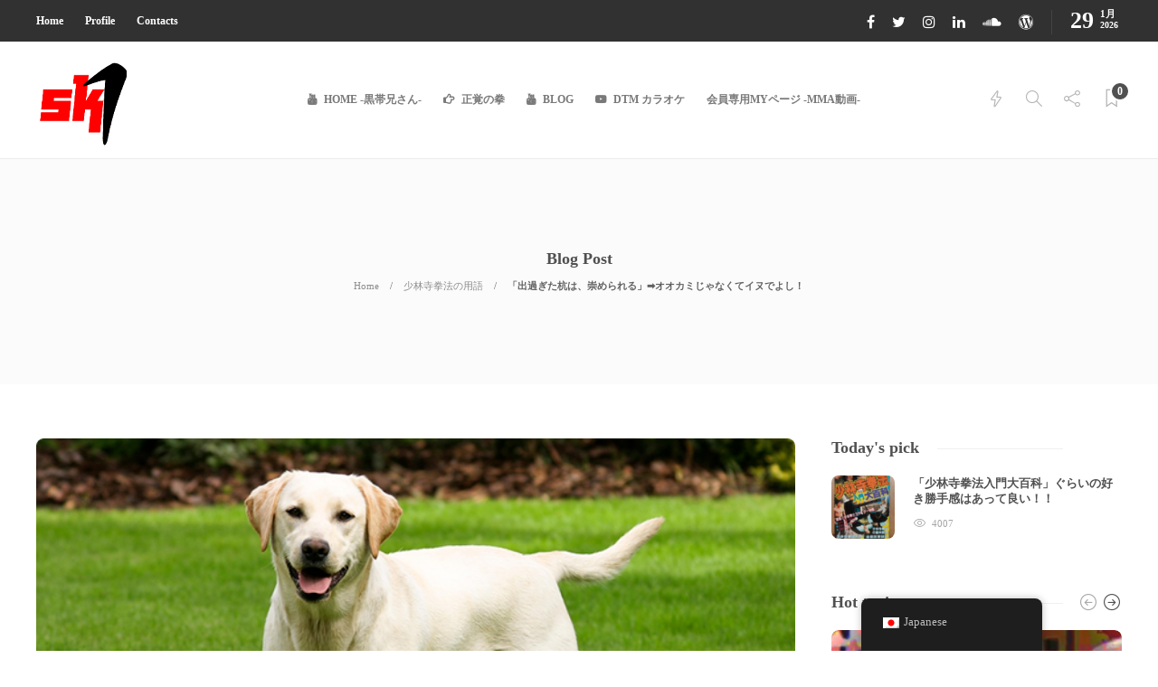

--- FILE ---
content_type: text/html; charset=UTF-8
request_url: https://shorinji-netbusiness.jp/sk-1_shorinjier/doggy-style/
body_size: 23706
content:
<!DOCTYPE html>
<html lang="ja">
<head>
	<meta charset="UTF-8">
			<meta name="viewport" content="width=device-width, initial-scale=1">
		<title>「出過ぎた杭は、崇められる」&#x27a1;オオカミじゃなくてイヌでよし！ &#8211; 黒帯兄さん 正覚が教える！少林寺ムエタイ★会員サイト</title>
<meta name='robots' content='max-image-preview:large' />
<link rel='dns-prefetch' href='//webfonts.xserver.jp' />
<link rel='dns-prefetch' href='//www.googletagmanager.com' />
<link rel='dns-prefetch' href='//pagead2.googlesyndication.com' />
<link rel="alternate" type="application/rss+xml" title="黒帯兄さん 正覚が教える！少林寺ムエタイ★会員サイト &raquo; フィード" href="https://shorinji-netbusiness.jp/feed/" />
<link rel="alternate" type="application/rss+xml" title="黒帯兄さん 正覚が教える！少林寺ムエタイ★会員サイト &raquo; コメントフィード" href="https://shorinji-netbusiness.jp/comments/feed/" />
<link rel="alternate" title="oEmbed (JSON)" type="application/json+oembed" href="https://shorinji-netbusiness.jp/wp-json/oembed/1.0/embed?url=https%3A%2F%2Fshorinji-netbusiness.jp%2Fsk-1_shorinjier%2Fdoggy-style%2F" />
<link rel="alternate" title="oEmbed (XML)" type="text/xml+oembed" href="https://shorinji-netbusiness.jp/wp-json/oembed/1.0/embed?url=https%3A%2F%2Fshorinji-netbusiness.jp%2Fsk-1_shorinjier%2Fdoggy-style%2F&#038;format=xml" />
<style id='wp-img-auto-sizes-contain-inline-css' type='text/css'>
img:is([sizes=auto i],[sizes^="auto," i]){contain-intrinsic-size:3000px 1500px}
/*# sourceURL=wp-img-auto-sizes-contain-inline-css */
</style>
<style id='wp-emoji-styles-inline-css' type='text/css'>

	img.wp-smiley, img.emoji {
		display: inline !important;
		border: none !important;
		box-shadow: none !important;
		height: 1em !important;
		width: 1em !important;
		margin: 0 0.07em !important;
		vertical-align: -0.1em !important;
		background: none !important;
		padding: 0 !important;
	}
/*# sourceURL=wp-emoji-styles-inline-css */
</style>
<style id='wp-block-library-inline-css' type='text/css'>
:root{--wp-block-synced-color:#7a00df;--wp-block-synced-color--rgb:122,0,223;--wp-bound-block-color:var(--wp-block-synced-color);--wp-editor-canvas-background:#ddd;--wp-admin-theme-color:#007cba;--wp-admin-theme-color--rgb:0,124,186;--wp-admin-theme-color-darker-10:#006ba1;--wp-admin-theme-color-darker-10--rgb:0,107,160.5;--wp-admin-theme-color-darker-20:#005a87;--wp-admin-theme-color-darker-20--rgb:0,90,135;--wp-admin-border-width-focus:2px}@media (min-resolution:192dpi){:root{--wp-admin-border-width-focus:1.5px}}.wp-element-button{cursor:pointer}:root .has-very-light-gray-background-color{background-color:#eee}:root .has-very-dark-gray-background-color{background-color:#313131}:root .has-very-light-gray-color{color:#eee}:root .has-very-dark-gray-color{color:#313131}:root .has-vivid-green-cyan-to-vivid-cyan-blue-gradient-background{background:linear-gradient(135deg,#00d084,#0693e3)}:root .has-purple-crush-gradient-background{background:linear-gradient(135deg,#34e2e4,#4721fb 50%,#ab1dfe)}:root .has-hazy-dawn-gradient-background{background:linear-gradient(135deg,#faaca8,#dad0ec)}:root .has-subdued-olive-gradient-background{background:linear-gradient(135deg,#fafae1,#67a671)}:root .has-atomic-cream-gradient-background{background:linear-gradient(135deg,#fdd79a,#004a59)}:root .has-nightshade-gradient-background{background:linear-gradient(135deg,#330968,#31cdcf)}:root .has-midnight-gradient-background{background:linear-gradient(135deg,#020381,#2874fc)}:root{--wp--preset--font-size--normal:16px;--wp--preset--font-size--huge:42px}.has-regular-font-size{font-size:1em}.has-larger-font-size{font-size:2.625em}.has-normal-font-size{font-size:var(--wp--preset--font-size--normal)}.has-huge-font-size{font-size:var(--wp--preset--font-size--huge)}.has-text-align-center{text-align:center}.has-text-align-left{text-align:left}.has-text-align-right{text-align:right}.has-fit-text{white-space:nowrap!important}#end-resizable-editor-section{display:none}.aligncenter{clear:both}.items-justified-left{justify-content:flex-start}.items-justified-center{justify-content:center}.items-justified-right{justify-content:flex-end}.items-justified-space-between{justify-content:space-between}.screen-reader-text{border:0;clip-path:inset(50%);height:1px;margin:-1px;overflow:hidden;padding:0;position:absolute;width:1px;word-wrap:normal!important}.screen-reader-text:focus{background-color:#ddd;clip-path:none;color:#444;display:block;font-size:1em;height:auto;left:5px;line-height:normal;padding:15px 23px 14px;text-decoration:none;top:5px;width:auto;z-index:100000}html :where(.has-border-color){border-style:solid}html :where([style*=border-top-color]){border-top-style:solid}html :where([style*=border-right-color]){border-right-style:solid}html :where([style*=border-bottom-color]){border-bottom-style:solid}html :where([style*=border-left-color]){border-left-style:solid}html :where([style*=border-width]){border-style:solid}html :where([style*=border-top-width]){border-top-style:solid}html :where([style*=border-right-width]){border-right-style:solid}html :where([style*=border-bottom-width]){border-bottom-style:solid}html :where([style*=border-left-width]){border-left-style:solid}html :where(img[class*=wp-image-]){height:auto;max-width:100%}:where(figure){margin:0 0 1em}html :where(.is-position-sticky){--wp-admin--admin-bar--position-offset:var(--wp-admin--admin-bar--height,0px)}@media screen and (max-width:600px){html :where(.is-position-sticky){--wp-admin--admin-bar--position-offset:0px}}

/*# sourceURL=wp-block-library-inline-css */
</style><style id='global-styles-inline-css' type='text/css'>
:root{--wp--preset--aspect-ratio--square: 1;--wp--preset--aspect-ratio--4-3: 4/3;--wp--preset--aspect-ratio--3-4: 3/4;--wp--preset--aspect-ratio--3-2: 3/2;--wp--preset--aspect-ratio--2-3: 2/3;--wp--preset--aspect-ratio--16-9: 16/9;--wp--preset--aspect-ratio--9-16: 9/16;--wp--preset--color--black: #000000;--wp--preset--color--cyan-bluish-gray: #abb8c3;--wp--preset--color--white: #ffffff;--wp--preset--color--pale-pink: #f78da7;--wp--preset--color--vivid-red: #cf2e2e;--wp--preset--color--luminous-vivid-orange: #ff6900;--wp--preset--color--luminous-vivid-amber: #fcb900;--wp--preset--color--light-green-cyan: #7bdcb5;--wp--preset--color--vivid-green-cyan: #00d084;--wp--preset--color--pale-cyan-blue: #8ed1fc;--wp--preset--color--vivid-cyan-blue: #0693e3;--wp--preset--color--vivid-purple: #9b51e0;--wp--preset--gradient--vivid-cyan-blue-to-vivid-purple: linear-gradient(135deg,rgb(6,147,227) 0%,rgb(155,81,224) 100%);--wp--preset--gradient--light-green-cyan-to-vivid-green-cyan: linear-gradient(135deg,rgb(122,220,180) 0%,rgb(0,208,130) 100%);--wp--preset--gradient--luminous-vivid-amber-to-luminous-vivid-orange: linear-gradient(135deg,rgb(252,185,0) 0%,rgb(255,105,0) 100%);--wp--preset--gradient--luminous-vivid-orange-to-vivid-red: linear-gradient(135deg,rgb(255,105,0) 0%,rgb(207,46,46) 100%);--wp--preset--gradient--very-light-gray-to-cyan-bluish-gray: linear-gradient(135deg,rgb(238,238,238) 0%,rgb(169,184,195) 100%);--wp--preset--gradient--cool-to-warm-spectrum: linear-gradient(135deg,rgb(74,234,220) 0%,rgb(151,120,209) 20%,rgb(207,42,186) 40%,rgb(238,44,130) 60%,rgb(251,105,98) 80%,rgb(254,248,76) 100%);--wp--preset--gradient--blush-light-purple: linear-gradient(135deg,rgb(255,206,236) 0%,rgb(152,150,240) 100%);--wp--preset--gradient--blush-bordeaux: linear-gradient(135deg,rgb(254,205,165) 0%,rgb(254,45,45) 50%,rgb(107,0,62) 100%);--wp--preset--gradient--luminous-dusk: linear-gradient(135deg,rgb(255,203,112) 0%,rgb(199,81,192) 50%,rgb(65,88,208) 100%);--wp--preset--gradient--pale-ocean: linear-gradient(135deg,rgb(255,245,203) 0%,rgb(182,227,212) 50%,rgb(51,167,181) 100%);--wp--preset--gradient--electric-grass: linear-gradient(135deg,rgb(202,248,128) 0%,rgb(113,206,126) 100%);--wp--preset--gradient--midnight: linear-gradient(135deg,rgb(2,3,129) 0%,rgb(40,116,252) 100%);--wp--preset--font-size--small: 13px;--wp--preset--font-size--medium: 20px;--wp--preset--font-size--large: 36px;--wp--preset--font-size--x-large: 42px;--wp--preset--spacing--20: 0.44rem;--wp--preset--spacing--30: 0.67rem;--wp--preset--spacing--40: 1rem;--wp--preset--spacing--50: 1.5rem;--wp--preset--spacing--60: 2.25rem;--wp--preset--spacing--70: 3.38rem;--wp--preset--spacing--80: 5.06rem;--wp--preset--shadow--natural: 6px 6px 9px rgba(0, 0, 0, 0.2);--wp--preset--shadow--deep: 12px 12px 50px rgba(0, 0, 0, 0.4);--wp--preset--shadow--sharp: 6px 6px 0px rgba(0, 0, 0, 0.2);--wp--preset--shadow--outlined: 6px 6px 0px -3px rgb(255, 255, 255), 6px 6px rgb(0, 0, 0);--wp--preset--shadow--crisp: 6px 6px 0px rgb(0, 0, 0);}:where(.is-layout-flex){gap: 0.5em;}:where(.is-layout-grid){gap: 0.5em;}body .is-layout-flex{display: flex;}.is-layout-flex{flex-wrap: wrap;align-items: center;}.is-layout-flex > :is(*, div){margin: 0;}body .is-layout-grid{display: grid;}.is-layout-grid > :is(*, div){margin: 0;}:where(.wp-block-columns.is-layout-flex){gap: 2em;}:where(.wp-block-columns.is-layout-grid){gap: 2em;}:where(.wp-block-post-template.is-layout-flex){gap: 1.25em;}:where(.wp-block-post-template.is-layout-grid){gap: 1.25em;}.has-black-color{color: var(--wp--preset--color--black) !important;}.has-cyan-bluish-gray-color{color: var(--wp--preset--color--cyan-bluish-gray) !important;}.has-white-color{color: var(--wp--preset--color--white) !important;}.has-pale-pink-color{color: var(--wp--preset--color--pale-pink) !important;}.has-vivid-red-color{color: var(--wp--preset--color--vivid-red) !important;}.has-luminous-vivid-orange-color{color: var(--wp--preset--color--luminous-vivid-orange) !important;}.has-luminous-vivid-amber-color{color: var(--wp--preset--color--luminous-vivid-amber) !important;}.has-light-green-cyan-color{color: var(--wp--preset--color--light-green-cyan) !important;}.has-vivid-green-cyan-color{color: var(--wp--preset--color--vivid-green-cyan) !important;}.has-pale-cyan-blue-color{color: var(--wp--preset--color--pale-cyan-blue) !important;}.has-vivid-cyan-blue-color{color: var(--wp--preset--color--vivid-cyan-blue) !important;}.has-vivid-purple-color{color: var(--wp--preset--color--vivid-purple) !important;}.has-black-background-color{background-color: var(--wp--preset--color--black) !important;}.has-cyan-bluish-gray-background-color{background-color: var(--wp--preset--color--cyan-bluish-gray) !important;}.has-white-background-color{background-color: var(--wp--preset--color--white) !important;}.has-pale-pink-background-color{background-color: var(--wp--preset--color--pale-pink) !important;}.has-vivid-red-background-color{background-color: var(--wp--preset--color--vivid-red) !important;}.has-luminous-vivid-orange-background-color{background-color: var(--wp--preset--color--luminous-vivid-orange) !important;}.has-luminous-vivid-amber-background-color{background-color: var(--wp--preset--color--luminous-vivid-amber) !important;}.has-light-green-cyan-background-color{background-color: var(--wp--preset--color--light-green-cyan) !important;}.has-vivid-green-cyan-background-color{background-color: var(--wp--preset--color--vivid-green-cyan) !important;}.has-pale-cyan-blue-background-color{background-color: var(--wp--preset--color--pale-cyan-blue) !important;}.has-vivid-cyan-blue-background-color{background-color: var(--wp--preset--color--vivid-cyan-blue) !important;}.has-vivid-purple-background-color{background-color: var(--wp--preset--color--vivid-purple) !important;}.has-black-border-color{border-color: var(--wp--preset--color--black) !important;}.has-cyan-bluish-gray-border-color{border-color: var(--wp--preset--color--cyan-bluish-gray) !important;}.has-white-border-color{border-color: var(--wp--preset--color--white) !important;}.has-pale-pink-border-color{border-color: var(--wp--preset--color--pale-pink) !important;}.has-vivid-red-border-color{border-color: var(--wp--preset--color--vivid-red) !important;}.has-luminous-vivid-orange-border-color{border-color: var(--wp--preset--color--luminous-vivid-orange) !important;}.has-luminous-vivid-amber-border-color{border-color: var(--wp--preset--color--luminous-vivid-amber) !important;}.has-light-green-cyan-border-color{border-color: var(--wp--preset--color--light-green-cyan) !important;}.has-vivid-green-cyan-border-color{border-color: var(--wp--preset--color--vivid-green-cyan) !important;}.has-pale-cyan-blue-border-color{border-color: var(--wp--preset--color--pale-cyan-blue) !important;}.has-vivid-cyan-blue-border-color{border-color: var(--wp--preset--color--vivid-cyan-blue) !important;}.has-vivid-purple-border-color{border-color: var(--wp--preset--color--vivid-purple) !important;}.has-vivid-cyan-blue-to-vivid-purple-gradient-background{background: var(--wp--preset--gradient--vivid-cyan-blue-to-vivid-purple) !important;}.has-light-green-cyan-to-vivid-green-cyan-gradient-background{background: var(--wp--preset--gradient--light-green-cyan-to-vivid-green-cyan) !important;}.has-luminous-vivid-amber-to-luminous-vivid-orange-gradient-background{background: var(--wp--preset--gradient--luminous-vivid-amber-to-luminous-vivid-orange) !important;}.has-luminous-vivid-orange-to-vivid-red-gradient-background{background: var(--wp--preset--gradient--luminous-vivid-orange-to-vivid-red) !important;}.has-very-light-gray-to-cyan-bluish-gray-gradient-background{background: var(--wp--preset--gradient--very-light-gray-to-cyan-bluish-gray) !important;}.has-cool-to-warm-spectrum-gradient-background{background: var(--wp--preset--gradient--cool-to-warm-spectrum) !important;}.has-blush-light-purple-gradient-background{background: var(--wp--preset--gradient--blush-light-purple) !important;}.has-blush-bordeaux-gradient-background{background: var(--wp--preset--gradient--blush-bordeaux) !important;}.has-luminous-dusk-gradient-background{background: var(--wp--preset--gradient--luminous-dusk) !important;}.has-pale-ocean-gradient-background{background: var(--wp--preset--gradient--pale-ocean) !important;}.has-electric-grass-gradient-background{background: var(--wp--preset--gradient--electric-grass) !important;}.has-midnight-gradient-background{background: var(--wp--preset--gradient--midnight) !important;}.has-small-font-size{font-size: var(--wp--preset--font-size--small) !important;}.has-medium-font-size{font-size: var(--wp--preset--font-size--medium) !important;}.has-large-font-size{font-size: var(--wp--preset--font-size--large) !important;}.has-x-large-font-size{font-size: var(--wp--preset--font-size--x-large) !important;}
/*# sourceURL=global-styles-inline-css */
</style>

<style id='classic-theme-styles-inline-css' type='text/css'>
/*! This file is auto-generated */
.wp-block-button__link{color:#fff;background-color:#32373c;border-radius:9999px;box-shadow:none;text-decoration:none;padding:calc(.667em + 2px) calc(1.333em + 2px);font-size:1.125em}.wp-block-file__button{background:#32373c;color:#fff;text-decoration:none}
/*# sourceURL=/wp-includes/css/classic-themes.min.css */
</style>
<link rel='stylesheet' id='avatar-manager-css' href='https://shorinji-netbusiness.jp/wp-content/plugins/avatar-manager/assets/css/avatar-manager.min.css?ver=1.2.1' type='text/css' media='all' />
<link rel='stylesheet' id='contact-form-7-css' href='https://shorinji-netbusiness.jp/wp-content/plugins/contact-form-7/includes/css/styles.css?ver=6.1.4' type='text/css' media='all' />
<link rel='stylesheet' id='toc-screen-css' href='https://shorinji-netbusiness.jp/wp-content/plugins/table-of-contents-plus/screen.min.css?ver=2411.1' type='text/css' media='all' />
<link rel='stylesheet' id='trp-floater-language-switcher-style-css' href='https://shorinji-netbusiness.jp/wp-content/plugins/translatepress-multilingual/assets/css/trp-floater-language-switcher.css?ver=3.0.6' type='text/css' media='all' />
<link rel='stylesheet' id='trp-language-switcher-style-css' href='https://shorinji-netbusiness.jp/wp-content/plugins/translatepress-multilingual/assets/css/trp-language-switcher.css?ver=3.0.6' type='text/css' media='all' />
<link rel='stylesheet' id='font-awesome-css' href='https://shorinji-netbusiness.jp/wp-content/plugins/unyson/framework/static/libs/font-awesome/css/font-awesome.min.css?ver=2.7.31' type='text/css' media='all' />
<link rel='stylesheet' id='bootstrap-css' href='https://shorinji-netbusiness.jp/wp-content/themes/gillion/css/plugins/bootstrap.min.css?ver=3.3.4' type='text/css' media='all' />
<link rel='stylesheet' id='gillion-plugins-css' href='https://shorinji-netbusiness.jp/wp-content/themes/gillion/css/plugins.css?ver=6.9' type='text/css' media='all' />
<link rel='stylesheet' id='gillion-styles-css' href='https://shorinji-netbusiness.jp/wp-content/themes/gillion/style.css?ver=6.9' type='text/css' media='all' />
<link rel='stylesheet' id='gillion-responsive-css' href='https://shorinji-netbusiness.jp/wp-content/themes/gillion/css/responsive.css?ver=6.9' type='text/css' media='all' />
<style id='gillion-responsive-inline-css' type='text/css'>
 



/*# sourceURL=gillion-responsive-inline-css */
</style>
<link rel='stylesheet' id='gillion-theme-settings-css' href='https://shorinji-netbusiness.jp/wp-content/uploads/gillion-dynamic-styles.css?ver=747467243' type='text/css' media='all' />
<link rel='stylesheet' id='gillion-child-style-css' href='https://shorinji-netbusiness.jp/wp-content/themes/gillion-child/style.css?ver=6.9' type='text/css' media='all' />
<script type="text/javascript" src="https://shorinji-netbusiness.jp/wp-includes/js/jquery/jquery.min.js?ver=3.7.1" id="jquery-core-js"></script>
<script type="text/javascript" src="https://shorinji-netbusiness.jp/wp-includes/js/jquery/jquery-migrate.min.js?ver=3.4.1" id="jquery-migrate-js"></script>
<script type="text/javascript" src="//webfonts.xserver.jp/js/xserverv3.js?fadein=0&amp;ver=2.0.9" id="typesquare_std-js"></script>
<script type="text/javascript" src="https://shorinji-netbusiness.jp/wp-content/plugins/avatar-manager/assets/js/avatar-manager.min.js?ver=1.2.1" id="avatar-manager-js"></script>
<script type="text/javascript" src="https://shorinji-netbusiness.jp/wp-content/themes/gillion/js/plugins.js?ver=6.9" id="gillion-plugins-js"></script>
<script type="text/javascript" id="gillion-scripts-js-extra">
/* <![CDATA[ */
var gillion_loadmore_posts = {"ajax_url":"https://shorinji-netbusiness.jp/wp-admin/admin-ajax.php"};
var gillion = {"siteurl":"https://shorinji-netbusiness.jp/","loggedin":"","page_loader":"0","notice":"","header_animation_dropdown_delay":"1000","header_animation_dropdown":"easeOutQuint","header_animation_dropdown_speed":"300","lightbox_opacity":"0.88","lightbox_transition":"elastic","page_numbers_prev":"Previous","page_numbers_next":"Next","rtl_support":"","footer_parallax":"","social_share":"{\"twitter\":true,\"facebook\":true,\"messenger\":true}","text_show_all":"Show All"};
//# sourceURL=gillion-scripts-js-extra
/* ]]> */
</script>
<script type="text/javascript" src="https://shorinji-netbusiness.jp/wp-content/themes/gillion/js/scripts.js?ver=6.9" id="gillion-scripts-js"></script>

<!-- Site Kit によって追加された Google タグ（gtag.js）スニペット -->
<!-- Google アナリティクス スニペット (Site Kit が追加) -->
<script type="text/javascript" src="https://www.googletagmanager.com/gtag/js?id=G-BR64WJJGMX" id="google_gtagjs-js" async></script>
<script type="text/javascript" id="google_gtagjs-js-after">
/* <![CDATA[ */
window.dataLayer = window.dataLayer || [];function gtag(){dataLayer.push(arguments);}
gtag("set","linker",{"domains":["shorinji-netbusiness.jp"]});
gtag("js", new Date());
gtag("set", "developer_id.dZTNiMT", true);
gtag("config", "G-BR64WJJGMX", {"googlesitekit_post_type":"post","googlesitekit_post_categories":"SK-1\u30b7\u30e7\u30fc\u30ea\u30f3\u30b8\u30e3\u30fc; \u5c11\u6797\u5bfa\u62f3\u6cd5\u306e\u7528\u8a9e","googlesitekit_post_date":"20110107"});
//# sourceURL=google_gtagjs-js-after
/* ]]> */
</script>
<script type="text/javascript" src="https://shorinji-netbusiness.jp/wp-content/themes/gillion-child/js/scripts.js?ver=6.9" id="gillion-child-scripts-js"></script>
<script></script><link rel="https://api.w.org/" href="https://shorinji-netbusiness.jp/wp-json/" /><link rel="alternate" title="JSON" type="application/json" href="https://shorinji-netbusiness.jp/wp-json/wp/v2/posts/3663" /><link rel="EditURI" type="application/rsd+xml" title="RSD" href="https://shorinji-netbusiness.jp/xmlrpc.php?rsd" />
<meta name="generator" content="WordPress 6.9" />
<link rel="canonical" href="https://shorinji-netbusiness.jp/sk-1_shorinjier/doggy-style/" />
<link rel='shortlink' href='https://shorinji-netbusiness.jp/?p=3663' />
<meta name="generator" content="Site Kit by Google 1.171.0" /><link rel="alternate" hreflang="ja" href="https://shorinji-netbusiness.jp/sk-1_shorinjier/doggy-style/"/>
<link rel="alternate" hreflang="en-US" href="https://shorinji-netbusiness.jp/en/sk-1_shorinjier/doggy-style/"/>
<link rel="alternate" hreflang="en" href="https://shorinji-netbusiness.jp/en/sk-1_shorinjier/doggy-style/"/>

<!-- Site Kit が追加した Google AdSense メタタグ -->
<meta name="google-adsense-platform-account" content="ca-host-pub-2644536267352236">
<meta name="google-adsense-platform-domain" content="sitekit.withgoogle.com">
<!-- Site Kit が追加した End Google AdSense メタタグ -->
<meta name="generator" content="Powered by WPBakery Page Builder - drag and drop page builder for WordPress."/>

<!-- Google AdSense スニペット (Site Kit が追加) -->
<script type="text/javascript" async="async" src="https://pagead2.googlesyndication.com/pagead/js/adsbygoogle.js?client=ca-pub-1101079347801830&amp;host=ca-host-pub-2644536267352236" crossorigin="anonymous"></script>

<!-- (ここまで) Google AdSense スニペット (Site Kit が追加) -->
<link rel="icon" href="https://shorinji-netbusiness.jp/wp-content/uploads/2020/01/cropped-sk-1_100-32x32.png" sizes="32x32" />
<link rel="icon" href="https://shorinji-netbusiness.jp/wp-content/uploads/2020/01/cropped-sk-1_100-192x192.png" sizes="192x192" />
<link rel="apple-touch-icon" href="https://shorinji-netbusiness.jp/wp-content/uploads/2020/01/cropped-sk-1_100-180x180.png" />
<meta name="msapplication-TileImage" content="https://shorinji-netbusiness.jp/wp-content/uploads/2020/01/cropped-sk-1_100-270x270.png" />
		<style type="text/css" id="wp-custom-css">
			/* 画像にマウスが乗ると光る */
a:hover img{
opacity:0.8;
filter:alpha(opacity=80);
-ms-filter: “alpha( opacity=80 )”;
}

.sidebar-top {
display: none;
}


.widget, .widget select, .widget > h3 {
    font-size:  large; font-weight: bold;
}


.widget-title{ color:#ec4350 ;
    font-size:  x-large;}


/* サイドバーの幅調整 */
.sidebar .widget {
    padding: 5px;
    padding-top: 20px;
}		</style>
		<noscript><style> .wpb_animate_when_almost_visible { opacity: 1; }</style></noscript><link rel='stylesheet' id='tinyjpfont-styles-css' href='https://shorinji-netbusiness.jp/wp-content/plugins/japanese-font-for-tinymce/addfont.css?ver=6.9' type='text/css' media='all' />
</head>
<body class="wp-singular post-template-default single single-post postid-3663 single-format-standard wp-theme-gillion wp-child-theme-gillion-child translatepress-ja singular sh-body-header-sticky sh-bookmarks-style_title sh-carousel-style1 sh-carousel-position-title sh-title-style1 sh-post-categories-style1 sh-review-style1 sh-meta-order-bottom sh-instagram-widget-columns2 sh-categories-position-title sh-media-icon-style1 sh-wc-labels-off wpb-js-composer js-comp-ver-8.0.1 vc_responsive">


<div class="sh-header-side">
			
<div id="subscribe-3" class="widget_sh_mailChimp widget_sh_mailChimp_style1 widget-item widget_subscribe">
	<div class="sh-widget-title-styling"><h3 class="widget-title">無料メルマガ「正覚の拳」購読</h3></div>
	<script>(function() {
	window.mc4wp = window.mc4wp || {
		listeners: [],
		forms: {
			on: function(evt, cb) {
				window.mc4wp.listeners.push(
					{
						event   : evt,
						callback: cb
					}
				);
			}
		}
	}
})();
</script><!-- Mailchimp for WordPress v4.10.9 - https://wordpress.org/plugins/mailchimp-for-wp/ --><form id="mc4wp-form-1" class="mc4wp-form mc4wp-form-848" method="post" data-id="848" data-name="" ><div class="mc4wp-form-fields"><p>
	<input type="email" name="EMAIL" placeholder="メールアドレスを入力" required />
</p>

<p>
	<input type="submit" value="無料メルマガ 購読" />
</p></div><label style="display: none !important;">ボットではない場合はこの欄を空のままにしてください: <input type="text" name="_mc4wp_honeypot" value="" tabindex="-1" autocomplete="off" /></label><input type="hidden" name="_mc4wp_timestamp" value="1769667360" /><input type="hidden" name="_mc4wp_form_id" value="848" /><input type="hidden" name="_mc4wp_form_element_id" value="mc4wp-form-1" /><div class="mc4wp-response"></div></form><!-- / Mailchimp for WordPress Plugin -->"]
			<p class="widget-quote-description">* このメルマガを見ている方限定で、格闘技ジムや少林寺道場では、フツーは習わない高度な技のテクニックを動画でお伝えします。</p>
	
</div><div id="posts_slider-7" class="widget_facebook widget-item widget_posts_slider">
			<div class="widget-slide-arrows-container not-slider">
			<div class="sh-widget-title-styling"><h3 class="widget-title">Trending News</h3></div>                			<div class="widget-slide-arrows sh-carousel-buttons-styling"></div>
            		</div>
	
			
            <div class="sh-widget-posts-slider">
				<div class="sh-widget-posts-slider-group">
				
						<div class="sh-widget-posts-slider-item sh-widget-posts-slider-style1 style4">
							<a href="https://shorinji-netbusiness.jp/shorinji/shorinji-dai-hyakka/" class="sh-widget-posts-slider-thumbnail" style="background-image: url( https://shorinji-netbusiness.jp/wp-content/uploads/2018/03/3dai_star-80x80.png);"></a>
							<div class="sh-widget-posts-slider-content">
								<a href="https://shorinji-netbusiness.jp/shorinji/shorinji-dai-hyakka/">
									<h5 class="post-title">
										「少林寺拳法入門大百科」ぐらいの好き勝手感はあって良い！！&nbsp;<span class="post-read-later post-read-later-guest" href="#login-register" data-type="add" data-id="43"><i class="fa fa-bookmark-o"></i></span>									</h5>
								</a>
								<div class="post-meta">
									
    <div class="post-meta-content">
        
                                            <span class="post-auhor-date">
                    <a href="https://shorinji-netbusiness.jp/shorinji/shorinji-dai-hyakka/" class="post-date">
                                                    8年 ago                                            </a>
                </span>
                    
                
                
                            <span class="post-readtime">
                <i class="icon icon-clock"></i>
                1 min <span>read</span>            </span>
        
                
                                            <span class="responsive-post-read-later">
                    &nbsp;<span class="post-read-later post-read-later-guest" href="#login-register" data-type="add" data-id="43"><i class="fa fa-bookmark-o"></i></span>                </span>
                        </div>

								</div>
							</div>
						</div>

									</div>
			</div>

			
    
</div>	</div>
<div class="sh-header-side-overlay"></div>

	<div id="page-container" class="">
		

					<header class="primary-mobile">
				<div id="header-mobile" class="sh-header-mobile">
	<div class="sh-header-mobile-navigation">
		<div class="container">
			<div class="sh-table">
				<div class="sh-table-cell">

										<nav id="header-navigation-mobile" class="header-standard-position">
						<div class="sh-nav-container">
							<ul class="sh-nav">
								<li>
									<div class="sh-hamburger-menu sh-nav-dropdown">
					                	<span></span>
					                	<span></span>
					                	<span></span>
					                	<span></span>
					                </div>
								</li>
							</ul>
						</div>
					</nav>

				</div>
				<div class="sh-table-cell sh-header-logo-container">

										        <div class="header-logo">
            <a href="https://shorinji-netbusiness.jp/" class="header-logo-container sh-table-small">
                <div class="sh-table-cell">

                    <img class="sh-standard-logo" src="//shorinji-netbusiness.jp/wp-content/uploads/2020/01/sk-1_100.png" alt="黒帯兄さん 正覚が教える！少林寺ムエタイ★会員サイト" />
                    <img class="sh-sticky-logo" src="//shorinji-netbusiness.jp/wp-content/uploads/2020/01/sk-1_100.png" alt="黒帯兄さん 正覚が教える！少林寺ムエタイ★会員サイト" />
                    <img class="sh-light-logo" src="//shorinji-netbusiness.jp/wp-content/uploads/2020/01/sk-1_100.png" alt="黒帯兄さん 正覚が教える！少林寺ムエタイ★会員サイト" />

                </div>
            </a>
        </div>

    
				</div>
				<div class="sh-table-cell">

										<nav class="header-standard-position">
						<div class="sh-nav-container">
							<ul class="sh-nav">

								 <li class="menu-item menu-item-has-children sh-nav-readmore sh-nav-special"> <a href="#"> <div> <i class="ti-bookmark"></i> <span class="sh-read-later-total">0</span> </div> </a> </li> 
							</ul>
						</div>
					</nav>

				</div>
			</div>
		</div>
	</div>
	<nav class="sh-header-mobile-dropdown">
		<div class="container sh-nav-container">
			<ul class="sh-nav-mobile"></ul>
		</div>

		<div class="container sh-nav-container">
							<div class="header-mobile-social-media">
					<a href="https://www.facebook.com/masaaki.yagihashi"  target = "_blank"  class="social-media-facebook">
                    <i class="fa fa-facebook"></i>
                </a><a href="https://twitter.com/ShowGack"  target = "_blank"  class="social-media-twitter">
                    <i class="fa fa-twitter"></i>
                </a><a href="https://www.instagram.com/showgack/"  target = "_blank"  class="social-media-instagram">
                    <i class="fa fa-instagram"></i>
                </a><a href="https://www.linkedin.com/in/showgack/"  target = "_blank"  class="social-media-linkedin">
                    <i class="fa fa-linkedin"></i>
                </a><a href="https://soundcloud.com/masa-aki-yagihashi/showgack-remix"  target = "_blank"  class="social-media-soundcloud">
                    <i class="fa fa-soundcloud"></i>
                </a><a href="https://coconala.site/"  target = "_blank"  class="social-media-wordpress">
                    <i class="fa fa-wordpress"></i>
                </a><div class="sh-clear"></div>				</div>
					</div>

					<div class="header-mobile-search">
				<div class="container sh-nav-container">
					<form role="search" method="get" class="header-mobile-form" action="https://shorinji-netbusiness.jp/">
						<input class="header-mobile-form-input" type="text" placeholder="Search here.." value="" name="s" required />
						<button type="submit" class="header-mobile-form-submit">
							<i class="icon-magnifier"></i>
						</button>
					</form>
				</div>
			</div>
			</nav>
</div>
			</header>
			<header class="primary-desktop">
					<div class="sh-header-top">
		<div class="container">
			<div class="sh-table">

								<div class="sh-table-cell">
											<div class="sh-nav-container"><ul id="menu-topbar-navigation" class="sh-nav"><li id="menu-item-3086" class="menu-item menu-item-type-custom menu-item-object-custom menu-item-home menu-item-3086"><a href="https://shorinji-netbusiness.jp/" >Home</a></li>
<li id="menu-item-573" class="menu-item menu-item-type-custom menu-item-object-custom menu-item-573"><a href="https://yagihashi-showgack.com/syogakku_profile/" >Profile</a></li>
<li id="menu-item-574" class="menu-item menu-item-type-custom menu-item-object-custom menu-item-574"><a href="https://shorinji-netbusiness.jp/contact/" >Contacts</a></li>
</ul></div>									</div>

								<div class="sh-table-cell">
					<div class="sh-header-top-meta">
						<div class="header-social-media">
							<a href="https://www.facebook.com/masaaki.yagihashi"  target = "_blank"  class="social-media-facebook">
                    <i class="fa fa-facebook"></i>
                </a><a href="https://twitter.com/ShowGack"  target = "_blank"  class="social-media-twitter">
                    <i class="fa fa-twitter"></i>
                </a><a href="https://www.instagram.com/showgack/"  target = "_blank"  class="social-media-instagram">
                    <i class="fa fa-instagram"></i>
                </a><a href="https://www.linkedin.com/in/showgack/"  target = "_blank"  class="social-media-linkedin">
                    <i class="fa fa-linkedin"></i>
                </a><a href="https://soundcloud.com/masa-aki-yagihashi/showgack-remix"  target = "_blank"  class="social-media-soundcloud">
                    <i class="fa fa-soundcloud"></i>
                </a><a href="https://coconala.site/"  target = "_blank"  class="social-media-wordpress">
                    <i class="fa fa-wordpress"></i>
                </a><div class="sh-clear"></div>						</div>
						<div class="sh-header-top-date">
							<span class="sh-header-top-date-day">29</span>
							<span class="sh-header-top-date-meta">
								<span class="sh-header-top-date-month">1月</span>
								<span class="sh-header-top-date-year">2026</span>
							</span>
						</div>
					</div>
				</div>
			</div>
		</div>
	</div>

<div class="sh-header-height">
	<div class="sh-header sh-header-1 sh-sticky-header">
		<div class="container">
			<div class="sh-table">
				<div class="sh-table-cell sh-header-logo-container">

										<nav class="header-standard-position">
						<div class="sh-nav-container">
							<ul class="sh-nav sh-nav-left">
								<li>
																		        <div class="header-logo">
            <a href="https://shorinji-netbusiness.jp/" class="header-logo-container sh-table-small">
                <div class="sh-table-cell">

                    <img class="sh-standard-logo" src="//shorinji-netbusiness.jp/wp-content/uploads/2020/01/sk-1_100.png" alt="黒帯兄さん 正覚が教える！少林寺ムエタイ★会員サイト" />
                    <img class="sh-sticky-logo" src="//shorinji-netbusiness.jp/wp-content/uploads/2020/01/sk-1_100.png" alt="黒帯兄さん 正覚が教える！少林寺ムエタイ★会員サイト" />
                    <img class="sh-light-logo" src="//shorinji-netbusiness.jp/wp-content/uploads/2020/01/sk-1_100.png" alt="黒帯兄さん 正覚が教える！少林寺ムエタイ★会員サイト" />

                </div>
            </a>
        </div>

    								</li>
							</ul>
						</div>
					</nav>

				</div>
				<div class="sh-table-cell sh-header-nav-container">

										<nav id="header-navigation" class="header-standard-position">
													<div class="sh-nav-container"><ul id="menu-header-navigation" class="sh-nav"><li id="menu-item-1534" class="menu-item menu-item-type-post_type menu-item-object-page menu-item-home menu-item-has-icon menu-item-1534"><a href="https://shorinji-netbusiness.jp/" class="fa fa-youtube" >Home -黒帯兄さん-</a></li><li id="menu-item-2998" class="menu-item menu-item-type-taxonomy menu-item-object-category current-post-ancestor current-menu-parent current-post-parent menu-item-has-icon menu-item-2998"><a href="https://shorinji-netbusiness.jp/category/sk-1_shorinjier/" class="fa fa-hand-o-right" >正覚の拳</a></li><li id="menu-item-1533" class="menu-item menu-item-type-post_type menu-item-object-page menu-item-has-icon menu-item-1533"><a href="https://shorinji-netbusiness.jp/blog/" class="fa fa-youtube" >Blog</a></li><li id="menu-item-2999" class="menu-item menu-item-type-taxonomy menu-item-object-category menu-item-has-icon menu-item-2999"><a href="https://shorinji-netbusiness.jp/category/kuro-obi-ni-san_dam-tomo/" class="fa fa-youtube-play" >DTM カラオケ</a></li><li id="menu-item-4378" class="menu-item menu-item-type-custom menu-item-object-custom menu-item-4378"><a href="http://eepurl.com/hOxZa9" >会員専用Myページ -MMA動画-</a></li></ul></div>											</nav>

				</div>
				<div class="sh-table-cell sh-header-meta-container">

										<nav class="header-standard-position">
						<div class="sh-nav-container">
							<ul class="sh-nav">

								
            <li class="menu-item sh-nav-menu sh-nav-special">
                <a href="#">
                    <i class="icon-energy sh-nav-menu-icon-closed" data-attr-closed="icon-energy" data-attr-opened="ti-close"></i>
                </a>
            </li>								
            <li class="menu-item sh-nav-search sh-nav-special">
                <a href="#"><i class="icon icon-magnifier"></i></a>
            </li>								
        <li class="menu-item menu-item-has-children sh-nav-share sh-nav-special">
        	<a href="#">
        		<div>
        			<i class="icon icon-share"></i>
        		</div>
        	</a>
        	<ul class="sub-menu sh-nav-share-ul">
        		<li class="sh-share-item sh-share-item-facebook menu-item">
                <a href="https://www.facebook.com/masaaki.yagihashi"  target = "_blank" >
                    <i class="fa fa-facebook"></i>
                </a>
            </li><li class="sh-share-item sh-share-item-twitter menu-item">
                <a href="https://twitter.com/ShowGack"  target = "_blank" >
                    <i class="fa fa-twitter"></i>
                </a>
            </li><li class="sh-share-item sh-share-item-instagram menu-item">
                <a href="https://www.instagram.com/showgack/"  target = "_blank" >
                    <i class="fa fa-instagram"></i>
                </a>
            </li><li class="sh-share-item sh-share-item-linkedin menu-item">
                <a href="https://www.linkedin.com/in/showgack/"  target = "_blank" >
                    <i class="fa fa-linkedin"></i>
                </a>
            </li><li class="sh-share-item sh-share-item-soundcloud menu-item">
                <a href="https://soundcloud.com/masa-aki-yagihashi/showgack-remix"  target = "_blank" >
                    <i class="fa fa-soundcloud"></i>
                </a>
            </li><li class="sh-share-item sh-share-item-wordpress menu-item">
                <a href="https://coconala.site/"  target = "_blank" >
                    <i class="fa fa-wordpress"></i>
                </a>
            </li>
        	</ul>
        </li>																								 <li class="menu-item menu-item-has-children sh-nav-readmore sh-nav-special"> <a href="#"> <div> <i class="ti-bookmark"></i> <span class="sh-read-later-total">0</span> </div> </a> <ul class="sub-menu sh-read-later-list sh-read-later-list-init"> <li class="sh-read-later-item menu-item text-center"> <a href="#"> Login to add posts to your read later list </a> </li> </ul> </li> 								
							</ul>
						</div>
					</nav>

				</div>
			</div>
		</div>

		<div class="sh-header-search-side">
	<div class="sh-header-search-side-container">

		<form method="get" class="sh-header-search-form" action="https://shorinji-netbusiness.jp/">
			<input type="text" value="" name="s" class="sh-header-search-side-input" placeholder="Enter a keyword to search..." />
			<div class="sh-header-search-side-close">
				<i class="ti-close"></i>
			</div>
			<div class="sh-header-search-side-icon">
				<i class="ti-search"></i>
			</div>
		</form>

	</div>
</div>
	</div>
</div>
			</header>
		

		
	
		<div class="sh-titlebar sh-titlebar-center">
			<div class="container">
				<div class="sh-table sh-titlebar-height-large">
					<div class="sh-table-cell">
						<div class="titlebar-title">

							<h2>
								Blog Post							</h2>

						</div>
						<div class="title-level">

							<div id="breadcrumbs" class="breadcrumb-trail breadcrumbs"><span class="item-home"><a class="bread-link bread-home" href="https://shorinji-netbusiness.jp/" title="Home">Home</a></span><span class="separator"> &gt; </span><span class="item-cat"><a href="https://shorinji-netbusiness.jp/category/sk_word/">少林寺拳法の用語</a></span><span class="separator"> &gt; </span><span class="item-current item-3663"><span class="bread-current bread-3663" title="「出過ぎた杭は、崇められる」&#x27a1;オオカミじゃなくてイヌでよし！">「出過ぎた杭は、崇められる」&#x27a1;オオカミじゃなくてイヌでよし！</span></span></div>
						</div>
					</div>
				</div>
			</div>
		</div>

	

		

			<div id="wrapper" class="layout-default">
				
				<div class="content-container sh-page-layout-default">
									<div class="container entry-content">
				
				

<div id="content-wrapper" class="content-wrapper-with-sidebar">
	<div id="content" class="content-layout-sidebar-right content-with-sidebar-right">
		<div class="blog-single blog-style-single blog-style-single-share  blog-blockquote-style1  blog-style-post-standard">
			
						<article id="post-3663" class="post-item post-item-single post-3663 post type-post status-publish format-standard has-post-thumbnail hentry category-sk-1_shorinjier category-sk_word">

															<div class="post-type-content">
									
			<div class="post-thumbnail">
						<img src="https://shorinji-netbusiness.jp/wp-content/uploads/2011/01/mv_library_dog_labrador_retriever.png" alt="「出過ぎた杭は、崇められる」&#x27a1;オオカミじゃなくてイヌでよし！">
			
        <a href="https://shorinji-netbusiness.jp/wp-content/uploads/2011/01/mv_library_dog_labrador_retriever.png" class="post-lightbox" data-rel="lightcase:post_gallery_3663"></a>

    		</div>

			
								</div>
							
							<div class="post-item-single-container">
																									<div class="post-content-share post-content-share-bar"></div>
								
																	<div class="post-single-meta">
										<div class="post-categories-container">
                <div class="post-categories"><a href="https://shorinji-netbusiness.jp/category/sk-1_shorinjier/">SK-1ショーリンジャー</a>, <a href="https://shorinji-netbusiness.jp/category/sk_word/">少林寺拳法の用語</a></div>
            </div>
										<a class="post-title">
											<h1>
																								「出過ぎた杭は、崇められる」&#x27a1;オオカミじゃなくてイヌでよし！&nbsp;<span class="post-read-later post-read-later-guest" href="#login-register" data-type="add" data-id="3663"><i class="fa fa-bookmark-o"></i></span>											</h1>
										</a>

										<div class="post-meta">
											
    <div class="post-meta-content">
                    <span class="post-auhor-date post-auhor-date-full">
                                    <a href="https://shorinji-netbusiness.jp/author/showgack/">
                        <img alt='' src='https://secure.gravatar.com/avatar/49f17051c4664d0b9740719634ca1d064bd279098b7115da40cadf0fa70f15cc?s=28&#038;d=mm&#038;r=g' srcset='https://secure.gravatar.com/avatar/49f17051c4664d0b9740719634ca1d064bd279098b7115da40cadf0fa70f15cc?s=56&#038;d=mm&#038;r=g 2x' class='avatar avatar-28 photo post-author-image' height='28' width='28' decoding='async'/>                    </a>
                                <span>
                <a href="https://shorinji-netbusiness.jp/author/showgack/" class="post-author">showgack</a></span>,
                                    <a href="https://shorinji-netbusiness.jp/sk-1_shorinjier/doggy-style/" class="post-date">
                                                                            15年 ago                                            </a>
                            </span>
        
                
                
                
                            <span class="post-readtime">
                <i class="icon icon-clock"></i>
                1 min <span>read</span>            </span>
        
                            <span class="post-views">
                <i class="icon icon-eye"></i>
                1568            </span>
        
                                            <span class="responsive-post-read-later">
                    &nbsp;<span class="post-read-later post-read-later-guest" href="#login-register" data-type="add" data-id="3663"><i class="fa fa-bookmark-o"></i></span>                </span>
                        </div>

										</div>
									</div>
								

								

								<div class="post-content">
									
									これは、重大事件ですね<img decoding="async" class="emoji" src="https://img.mixi.net/img/emoji/62.gif" alt="グッド（上向き矢印）" width="16" height="16" border="0" />
プロフィール画像を、イヌに変えたんですね<img decoding="async" class="emoji" src="https://img.mixi.net/img/emoji/76.gif" alt="exclamation ×2" width="16" height="16" border="0" />
それに、「ゆぅと」もいいけど、「ゆう斗」もカッコイイ！！<br>
<br>
前に『ＳＫ−１』では、<br>
「オオカミじゃなくてイヌでよし」って、<br>
言ったからかな〜<img loading="lazy" decoding="async" class="emoji" src="https://img.mixi.net/img/emoji/63.gif" alt="バッド（下向き矢印）" width="16" height="16" border="0" />。<br>
<br>
『ＳＫ−１』運動に賛同してくれるんですね<img decoding="async" class="emoji" src="https://img.mixi.net/img/emoji/76.gif" alt="exclamation ×2" width="16" height="16" border="0" />
実践してくれた証（あかし）と、自分は思ってるんですが、<br>
勘違いかな〜。<br>
<br>
そういえば、２ちゃんねるの掲示板を見ました。<br>
<br>
王子。なんか、話の内容から、明治のＯＢっぽくないですか？<br>
５０周年の明治の集まりのことも言ってましたね。<br>
いずれにせよ、ＳＫですね。<br>
そんなの関係ない！！（＝ＳＫ<img decoding="async" class="emoji" src="https://img.mixi.net/img/emoji/76.gif" alt="exclamation ×2" width="16" height="16" border="0" />）<br>
<br>
王子のいうように、「出る杭」になって、<br>
どんどん出ていった方いいかもですね。<br>
<br>
おれのメンターのひとりが言ってましたが、<br>
「出過ぎた杭は、崇められる<img loading="lazy" decoding="async" class="emoji" src="https://img.mixi.net/img/emoji/66.gif" alt="ぴかぴか（新しい）" width="16" height="16" border="0" />」<img loading="lazy" decoding="async" class="emoji" src="https://img.mixi.net/img/emoji/227.gif" alt="富士山" width="16" height="16" border="0" />という、言葉もありますよ。<br>
そういう逆境の中で、自分も強くなっていきますしね。<br>
<br>
「でる杭モチベーション」<img decoding="async" class="emoji" src="https://img.mixi.net/img/emoji/62.gif" alt="グッド（上向き矢印）" width="16" height="16" border="0" />で頑張って下さい<img decoding="async" class="emoji" src="https://img.mixi.net/img/emoji/76.gif" alt="exclamation ×2" width="16" height="16" border="0" />
<img loading="lazy" decoding="async" class="alignnone size-medium wp-image-3733" src="https://shorinji-netbusiness.jp/wp-content/uploads/2011/01/mv_library_dog_labrador_retriever-300x189.png" alt="" width="300" height="189" srcset="https://shorinji-netbusiness.jp/wp-content/uploads/2011/01/mv_library_dog_labrador_retriever-300x189.png 300w, https://shorinji-netbusiness.jp/wp-content/uploads/2011/01/mv_library_dog_labrador_retriever-18x12.png 18w, https://shorinji-netbusiness.jp/wp-content/uploads/2011/01/mv_library_dog_labrador_retriever-420x265.png 420w, https://shorinji-netbusiness.jp/wp-content/uploads/2011/01/mv_library_dog_labrador_retriever-585x369.png 585w, https://shorinji-netbusiness.jp/wp-content/uploads/2011/01/mv_library_dog_labrador_retriever.png 654w" sizes="auto, (max-width: 300px) 100vw, 300px" />
																	</div>

																<div class="sh-clear"></div>


																<div class="sh-page-links"></div>

								<div class="post-tags-container">
																		

																		

																										</div>

								<div class="post-content-share-mobile-contaner">
									<div class="post-content-share post-content-share-bar post-content-share-mobile"></div>
								</div>

							</div>

								



																
		<div class="post-switch post-swtich-style1">
		<div class="row">
			<div class="col-md-6">
									
						<div class="post-switch-item " style="background-image: url(https://shorinji-netbusiness.jp/wp-content/uploads/2022/02/26695427_3401095121.jpg);">
							<div class="post-switch-item-content">
																	<a href="https://shorinji-netbusiness.jp/fighter-coaching/ryu-sui-blockking/" class="post-switch-item-left">
										<i class="icon icon-arrow-left-circle"></i>
									</a>
								
								<div class="post-switch-item-right">
									<div class="post-categories-container">
                <div class="post-categories"><a href="https://shorinji-netbusiness.jp/category/sk-1_shorinjier/">SK-1ショーリンジャー</a>, <a href="https://shorinji-netbusiness.jp/category/shorinji-mma/">少林寺ムエタイ</a>, <a href="https://shorinji-netbusiness.jp/category/fighter-coaching/">格闘家が教える！</a>, <a href="https://shorinji-netbusiness.jp/category/show-1point/">正覚の拳 1ポイント講座</a></div>
            </div>									<p>
																					<a href="https://shorinji-netbusiness.jp/fighter-coaching/ryu-sui-blockking/">
																									『流し受け』のトレーニング法																							</a>
																			</p>
								</div>
							</div>
						</div>

												</div>
			<div class="col-md-6">
									
						<div class="post-switch-next post-switch-item " style="background-image: url(https://shorinji-netbusiness.jp/wp-content/uploads/2022/02/58994685_245.jpg);">
							<div class="post-switch-item-content">

								<div class="post-switch-item-right">
									<div class="post-categories-container">
                <div class="post-categories"><a href="https://shorinji-netbusiness.jp/category/business/">Business</a>, <a href="https://shorinji-netbusiness.jp/category/lifestyle/">Lifestyle</a>, <a href="https://shorinji-netbusiness.jp/category/sk_aruaru/">少林寺拳法あるある！</a>, <a href="https://shorinji-netbusiness.jp/category/success/">成功</a></div>
            </div>									<p>
																					<a href="https://shorinji-netbusiness.jp/lifestyle/seasons-momotarou/">
																									モモタロウの物語と、それぞれのキャラの役割。																							</a>
																			</p>
								</div>

																	<a href="https://shorinji-netbusiness.jp/lifestyle/seasons-momotarou/" class="post-switch-item-left">
										<i class="icon icon-arrow-right-circle"></i>
									</a>
								
							</div>
						</div>

												</div>
		</div>
	</div>

								




																

																<div class="post-related-title post-slide-arrows-container">
									<h2 class="post-single-title">
										Related posts									</h2>
																			<div class="post-slide-arrows sh-carousel-buttons-styling"></div>
																	</div>
								<div class="post-related">
									<div class="post-related-item">
	<article id="post-4589" class="post-item post-4589 post type-post status-publish format-standard has-post-thumbnail hentry category-people category-sk-1_shorinjier category-208 category-kongo-zen tag-191 tag-222">
		<div class="post-container">

			
				<div class="post-thumbnail">
											<div class="sh-ratio">
							<div class="sh-ratio-container">
								<div class="sh-ratio-content" style="background-image: url( https://shorinji-netbusiness.jp/wp-content/uploads/2023/05/148127011_173179891269088_7268219763941149860_n-420x265.jpg);"></div>
							</div>
						</div>
					
					            <a href="https://shorinji-netbusiness.jp/people/inoue-ishii-satoshi/" class="post-overlay"></a>
        														</div>

			
			<div class="post-content-container">
				<div class="post-categories-container">
                <div class="post-categories"><a href="https://shorinji-netbusiness.jp/category/people/">People</a>, <a href="https://shorinji-netbusiness.jp/category/sk-1_shorinjier/">SK-1ショーリンジャー</a>, <a href="https://shorinji-netbusiness.jp/category/%e6%9d%b1%e4%ba%ac%e5%a4%a7%e5%a1%9a%e9%81%93%e9%99%a2/">東京大塚道院</a>, <a href="https://shorinji-netbusiness.jp/category/kongo-zen/">金剛禅</a></div>
            </div>
				<a href="https://shorinji-netbusiness.jp/people/inoue-ishii-satoshi/" class="post-title">
					<h4>												井上・石井イズ厶と全盛期の明大少林寺拳法部イズムを受け継いでいます。&nbsp;<span class="post-read-later post-read-later-guest" href="#login-register" data-type="add" data-id="4589"><i class="fa fa-bookmark-o"></i></span>					</h4>				</a>

				
    
    
            <div class="post-meta">
            
    <div class="post-meta-content">
                    <span class="post-auhor-date">
                                <span>
                <a href="https://shorinji-netbusiness.jp/author/showgack/" class="post-author">showgack</a></span>,
                                    <a href="https://shorinji-netbusiness.jp/people/inoue-ishii-satoshi/" class="post-date">
                                                                            3年 ago                                            </a>
                            </span>
        
                
                
                
                            <span class="post-readtime">
                <i class="icon icon-clock"></i>
                1 min <span>read</span>            </span>
        
                
                                            <span class="responsive-post-read-later">
                    &nbsp;<span class="post-read-later post-read-later-guest" href="#login-register" data-type="add" data-id="4589"><i class="fa fa-bookmark-o"></i></span>                </span>
                        </div>

        </div>
    
			</div>

		</div>
	</article>


</div><div class="post-related-item">
	<article id="post-3708" class="post-item post-3708 post type-post status-publish format-standard has-post-thumbnail hentry category-lifestyle category-manga category-sk-1_shorinjier">
		<div class="post-container">

			
				<div class="post-thumbnail">
											<div class="sh-ratio">
							<div class="sh-ratio-container">
								<div class="sh-ratio-content" style="background-image: url( https://shorinji-netbusiness.jp/wp-content/uploads/2010/12/58865603_229_-420x265.png);"></div>
							</div>
						</div>
					
					            <a href="https://shorinji-netbusiness.jp/lifestyle/only1-quick-dog/" class="post-overlay"></a>
        														</div>

			
			<div class="post-content-container">
				<div class="post-categories-container">
                <div class="post-categories"><a href="https://shorinji-netbusiness.jp/category/lifestyle/">Lifestyle</a>, <a href="https://shorinji-netbusiness.jp/category/manga/">MANGA</a>, <a href="https://shorinji-netbusiness.jp/category/sk-1_shorinjier/">SK-1ショーリンジャー</a></div>
            </div>
				<a href="https://shorinji-netbusiness.jp/lifestyle/only1-quick-dog/" class="post-title">
					<h4>												『一匹でも、早く動けるイヌ』になる。&nbsp;<span class="post-read-later post-read-later-guest" href="#login-register" data-type="add" data-id="3708"><i class="fa fa-bookmark-o"></i></span>					</h4>				</a>

				
    
    
            <div class="post-meta">
            
    <div class="post-meta-content">
                    <span class="post-auhor-date">
                                <span>
                <a href="https://shorinji-netbusiness.jp/author/showgack/" class="post-author">showgack</a></span>,
                                    <a href="https://shorinji-netbusiness.jp/lifestyle/only1-quick-dog/" class="post-date">
                                                                            15年 ago                                            </a>
                            </span>
        
                
                
                
                            <span class="post-readtime">
                <i class="icon icon-clock"></i>
                1 min <span>read</span>            </span>
        
                
                                            <span class="responsive-post-read-later">
                    &nbsp;<span class="post-read-later post-read-later-guest" href="#login-register" data-type="add" data-id="3708"><i class="fa fa-bookmark-o"></i></span>                </span>
                        </div>

        </div>
    
			</div>

		</div>
	</article>


</div><div class="post-related-item">
	<article id="post-1757" class="post-item post-1757 post type-post status-publish format-standard has-post-thumbnail hentry category-sk_word">
		<div class="post-container">

			
				<div class="post-thumbnail">
											<div class="sh-ratio">
							<div class="sh-ratio-container">
								<div class="sh-ratio-content" style="background-image: url( https://shorinji-netbusiness.jp/wp-content/uploads/2017/12/m148377685.1-420x265.jpg);"></div>
							</div>
						</div>
					
					            <a href="https://shorinji-netbusiness.jp/sk_word/ken-zen-ichi-nyo/" class="post-overlay"></a>
        														</div>

			
			<div class="post-content-container">
				<div class="post-categories-container">
                <div class="post-categories"><a href="https://shorinji-netbusiness.jp/category/sk_word/">少林寺拳法の用語</a></div>
            </div>
				<a href="https://shorinji-netbusiness.jp/sk_word/ken-zen-ichi-nyo/" class="post-title">
					<h4>												「拳禅一如」は、「拳」が先立つものである。&nbsp;<span class="post-read-later post-read-later-guest" href="#login-register" data-type="add" data-id="1757"><i class="fa fa-bookmark-o"></i></span>					</h4>				</a>

				
    
    
            <div class="post-meta">
            
    <div class="post-meta-content">
                    <span class="post-auhor-date">
                                <span>
                <a href="https://shorinji-netbusiness.jp/author/showgack/" class="post-author">showgack</a></span>,
                                    <a href="https://shorinji-netbusiness.jp/sk_word/ken-zen-ichi-nyo/" class="post-date">
                                                                            8年 ago                                            </a>
                            </span>
        
                
                
                
                            <span class="post-readtime">
                <i class="icon icon-clock"></i>
                1 min <span>read</span>            </span>
        
                
                                            <span class="responsive-post-read-later">
                    &nbsp;<span class="post-read-later post-read-later-guest" href="#login-register" data-type="add" data-id="1757"><i class="fa fa-bookmark-o"></i></span>                </span>
                        </div>

        </div>
    
			</div>

		</div>
	</article>


</div><div class="post-related-item">
	<article id="post-258" class="post-item post-258 post type-post status-publish format-standard has-post-thumbnail hentry category-sk-1_shorinjier category-so-doshin category-gossip">
		<div class="post-container">

			
				<div class="post-thumbnail">
											<div class="sh-ratio">
							<div class="sh-ratio-container">
								<div class="sh-ratio-content" style="background-image: url( https://shorinji-netbusiness.jp/wp-content/uploads/2018/08/scoopire.net2_-420x260.png);"></div>
							</div>
						</div>
					
					            <a href="https://shorinji-netbusiness.jp/so-doshin/deep-within-each-man/" class="post-overlay"></a>
        														</div>

			
			<div class="post-content-container">
				<div class="post-categories-container">
                <div class="post-categories"><a href="https://shorinji-netbusiness.jp/category/sk-1_shorinjier/">SK-1ショーリンジャー</a>, <a href="https://shorinji-netbusiness.jp/category/so-doshin/">宗道臣</a>, <a href="https://shorinji-netbusiness.jp/category/gossip/">芸能ゴシップ</a></div>
            </div>
				<a href="https://shorinji-netbusiness.jp/so-doshin/deep-within-each-man/" class="post-title">
					<h4>												『ひとりひとりの心に深く/ShowGack』の限定動画リンクは、こちらからどうぞ(^_-)-☆&nbsp;<span class="post-read-later post-read-later-guest" href="#login-register" data-type="add" data-id="258"><i class="fa fa-bookmark-o"></i></span>					</h4>				</a>

				
    
    
            <div class="post-meta">
            
    <div class="post-meta-content">
                    <span class="post-auhor-date">
                                <span>
                <a href="https://shorinji-netbusiness.jp/author/showgack/" class="post-author">showgack</a></span>,
                                    <a href="https://shorinji-netbusiness.jp/so-doshin/deep-within-each-man/" class="post-date">
                                                                            7年 ago                                            </a>
                            </span>
        
                
                
                
                            <span class="post-readtime">
                <i class="icon icon-clock"></i>
                1 min <span>read</span>            </span>
        
                
                                            <span class="responsive-post-read-later">
                    &nbsp;<span class="post-read-later post-read-later-guest" href="#login-register" data-type="add" data-id="258"><i class="fa fa-bookmark-o"></i></span>                </span>
                        </div>

        </div>
    
			</div>

		</div>
	</article>


</div><div class="post-related-item">
	<article id="post-3730" class="post-item post-3730 post type-post status-publish format-standard has-post-thumbnail hentry category-lifestyle category-people category-sk-1_shorinjier category-shorinji">
		<div class="post-container">

			
				<div class="post-thumbnail">
											<div class="sh-ratio">
							<div class="sh-ratio-container">
								<div class="sh-ratio-content" style="background-image: url( https://shorinji-netbusiness.jp/wp-content/uploads/2022/02/5395834_253.jpg);"></div>
							</div>
						</div>
					
					            <a href="https://shorinji-netbusiness.jp/lifestyle/sk-1_mixi-comunitiy/" class="post-overlay"></a>
        														</div>

			
			<div class="post-content-container">
				<div class="post-categories-container">
                <div class="post-categories"><a href="https://shorinji-netbusiness.jp/category/lifestyle/">Lifestyle</a>, <a href="https://shorinji-netbusiness.jp/category/people/">People</a>, <a href="https://shorinji-netbusiness.jp/category/sk-1_shorinjier/">SK-1ショーリンジャー</a>, <a href="https://shorinji-netbusiness.jp/category/shorinji/">少林寺</a></div>
            </div>
				<a href="https://shorinji-netbusiness.jp/lifestyle/sk-1_mixi-comunitiy/" class="post-title">
					<h4>												少林寺拳法で『SK-1』になる！! -Mixiコミュ-&nbsp;<span class="post-read-later post-read-later-guest" href="#login-register" data-type="add" data-id="3730"><i class="fa fa-bookmark-o"></i></span>					</h4>				</a>

				
    
    
            <div class="post-meta">
            
    <div class="post-meta-content">
                    <span class="post-auhor-date">
                                <span>
                <a href="https://shorinji-netbusiness.jp/author/showgack/" class="post-author">showgack</a></span>,
                                    <a href="https://shorinji-netbusiness.jp/lifestyle/sk-1_mixi-comunitiy/" class="post-date">
                                                                            12年 ago                                            </a>
                            </span>
        
                
                
                
                            <span class="post-readtime">
                <i class="icon icon-clock"></i>
                1 min <span>read</span>            </span>
        
                
                                            <span class="responsive-post-read-later">
                    &nbsp;<span class="post-read-later post-read-later-guest" href="#login-register" data-type="add" data-id="3730"><i class="fa fa-bookmark-o"></i></span>                </span>
                        </div>

        </div>
    
			</div>

		</div>
	</article>


</div><div class="post-related-item">
	<article id="post-4006" class="post-item post-4006 post type-post status-publish format-standard has-post-thumbnail hentry category-syogakku_club category-sk-1_shorinjier category-sk_aruaru category-208 category-fighter-coaching">
		<div class="post-container">

			
				<div class="post-thumbnail">
											<div class="sh-ratio">
							<div class="sh-ratio-container">
								<div class="sh-ratio-content" style="background-image: url( https://shorinji-netbusiness.jp/wp-content/uploads/2021/05/a8a9b083c8a1db7b4fca77fc8cb1e371-420x265.png);"></div>
							</div>
						</div>
					
					            <a href="https://shorinji-netbusiness.jp/fighter-coaching/other-budo/" class="post-overlay"></a>
        														</div>

			
			<div class="post-content-container">
				<div class="post-categories-container">
                <div class="post-categories"><a href="https://shorinji-netbusiness.jp/category/syogakku_club/">@しょーがっくらぶ</a>, <a href="https://shorinji-netbusiness.jp/category/sk-1_shorinjier/">SK-1ショーリンジャー</a>, <a href="https://shorinji-netbusiness.jp/category/sk_aruaru/">少林寺拳法あるある！</a>, <a href="https://shorinji-netbusiness.jp/category/%e6%9d%b1%e4%ba%ac%e5%a4%a7%e5%a1%9a%e9%81%93%e9%99%a2/">東京大塚道院</a>, <a href="https://shorinji-netbusiness.jp/category/fighter-coaching/">格闘家が教える！</a></div>
            </div>
				<a href="https://shorinji-netbusiness.jp/fighter-coaching/other-budo/" class="post-title">
					<h4>												「他の武道も経験した方が良いのか？」という疑問&nbsp;<span class="post-read-later post-read-later-guest" href="#login-register" data-type="add" data-id="4006"><i class="fa fa-bookmark-o"></i></span>					</h4>				</a>

				
    
    
            <div class="post-meta">
            
    <div class="post-meta-content">
                    <span class="post-auhor-date">
                                <span>
                <a href="https://shorinji-netbusiness.jp/author/showgack/" class="post-author">showgack</a></span>,
                                    <a href="https://shorinji-netbusiness.jp/fighter-coaching/other-budo/" class="post-date">
                                                                            14年 ago                                            </a>
                            </span>
        
                
                
                
                            <span class="post-readtime">
                <i class="icon icon-clock"></i>
                1 min <span>read</span>            </span>
        
                
                                            <span class="responsive-post-read-later">
                    &nbsp;<span class="post-read-later post-read-later-guest" href="#login-register" data-type="add" data-id="4006"><i class="fa fa-bookmark-o"></i></span>                </span>
                        </div>

        </div>
    
			</div>

		</div>
	</article>


</div>																	</div>
								
								
						</article>
					
			</div>
		</div>
					<div id="sidebar" class="sidebar-right">
				
<div class="sidebar-container">
			<div id="posts_slider-5" class="widget_facebook widget-item widget_posts_slider">
			<div class="widget-slide-arrows-container">
			<div class="sh-widget-title-styling"><h3 class="widget-title">Today&#039;s pick</h3></div>                			<div class="widget-slide-arrows sh-carousel-buttons-styling"></div>
            		</div>
	
			
			<div class="sh-widget-posts-slider sh-widget-posts-slider-init">
				<div class="sh-widget-posts-slider-group">
				
                            						<div class="sh-widget-posts-slider-item sh-widget-posts-slider-style1">
    							<a href="https://shorinji-netbusiness.jp/shorinji/shorinji-dai-hyakka/" class="sh-widget-posts-slider-thumbnail sh-post-review-mini" style="background-image: url( https://shorinji-netbusiness.jp/wp-content/uploads/2018/03/3dai_star-80x80.png);">
                                                                        <div class="post-overlay-small"></div>
                                </a>
    							<div class="sh-widget-posts-slider-content">
    								<a href="https://shorinji-netbusiness.jp/shorinji/shorinji-dai-hyakka/">
    									<h5 class="post-title">
    										「少林寺拳法入門大百科」ぐらいの好き勝手感はあって良い！！&nbsp;<span class="post-read-later post-read-later-guest" href="#login-register" data-type="add" data-id="43"><i class="fa fa-bookmark-o"></i></span>    									</h5>
    								</a>
    								<div class="post-meta">
    									
    <div class="post-meta-content">
        
                
                
                
                
                            <span class="post-views">
                <i class="icon icon-eye"></i>
                4007            </span>
        
                                            <span class="responsive-post-read-later">
                    &nbsp;<span class="post-read-later post-read-later-guest" href="#login-register" data-type="add" data-id="43"><i class="fa fa-bookmark-o"></i></span>                </span>
                        </div>

    								</div>
    							</div>
    						</div>
                        
						
									</div>
			</div>

        	
    
</div><div id="posts_slider-2" class="widget_facebook widget-item widget_posts_slider">
			<div class="widget-slide-arrows-container">
			<div class="sh-widget-title-styling"><h3 class="widget-title">Hot topics</h3></div>                			<div class="widget-slide-arrows sh-carousel-buttons-styling"></div>
            		</div>
	
			
			<div class="sh-widget-posts-slider sh-widget-posts-slider-group-style2 sh-widget-posts-slider-init">
				
					<div class="sh-widget-posts-slider-item sh-widget-posts-slider-style2">
						<div class="sh-ratio">
							<div class="sh-ratio-container">
								<div class="sh-ratio-content" style="background-image: url( https://shorinji-netbusiness.jp/wp-content/uploads/2022/05/Prince-Yuto-VS-ShowGack_1200x675-420x265.png);">
									<div class="sh-widget-posts-slider-content">

										<a href="https://shorinji-netbusiness.jp/shorinji/yuto-darvish-kawashima-2/">
											<h5 class="post-title">
												ダルビッシュ・ユート王子(本部) VS 八木橋ショーガック正覚(東室蘭道院) /東京大塚初期メンバー時代&nbsp;<span class="post-read-later post-read-later-guest" href="#login-register" data-type="add" data-id="3953"><i class="fa fa-bookmark-o"></i></span>											</h5>
										</a>
										<div class="post-meta">
											
    <div class="post-meta-content">
        
                                            <span class="post-auhor-date">
                    <a href="https://shorinji-netbusiness.jp/shorinji/yuto-darvish-kawashima-2/" class="post-date">
                                                    4年 ago                                            </a>
                </span>
                    
                
                
                
                            <span class="post-views">
                <i class="icon icon-eye"></i>
                2294            </span>
        
                                            <span class="responsive-post-read-later">
                    &nbsp;<span class="post-read-later post-read-later-guest" href="#login-register" data-type="add" data-id="3953"><i class="fa fa-bookmark-o"></i></span>                </span>
                        </div>

										</div>

									</div>
								</div>
							</div>
						</div>
					</div>

				
					<div class="sh-widget-posts-slider-item sh-widget-posts-slider-style2">
						<div class="sh-ratio">
							<div class="sh-ratio-container">
								<div class="sh-ratio-content" style="background-image: url( https://shorinji-netbusiness.jp/wp-content/uploads/2021/02/41a8e6e9b7d55716d41c04bca6a7aa4c-420x265.png);">
									<div class="sh-widget-posts-slider-content">

										<a href="https://shorinji-netbusiness.jp/shorinji-mma/showgack-sk1-manga/">
											<h5 class="post-title">
												ショーガックの総合格闘技編「連写漫画」&nbsp;<span class="post-read-later post-read-later-guest" href="#login-register" data-type="add" data-id="2322"><i class="fa fa-bookmark-o"></i></span>											</h5>
										</a>
										<div class="post-meta">
											
    <div class="post-meta-content">
        
                                            <span class="post-auhor-date">
                    <a href="https://shorinji-netbusiness.jp/shorinji-mma/showgack-sk1-manga/" class="post-date">
                                                    5年 ago                                            </a>
                </span>
                    
                
                
                
                            <span class="post-views">
                <i class="icon icon-eye"></i>
                3139            </span>
        
                                            <span class="responsive-post-read-later">
                    &nbsp;<span class="post-read-later post-read-later-guest" href="#login-register" data-type="add" data-id="2322"><i class="fa fa-bookmark-o"></i></span>                </span>
                        </div>

										</div>

									</div>
								</div>
							</div>
						</div>
					</div>

				
					<div class="sh-widget-posts-slider-item sh-widget-posts-slider-style2">
						<div class="sh-ratio">
							<div class="sh-ratio-container">
								<div class="sh-ratio-content" style="background-image: url( https://shorinji-netbusiness.jp/wp-content/uploads/2018/10/iStock-854001032S-420x265.jpg);">
									<div class="sh-widget-posts-slider-content">

										<a href="https://shorinji-netbusiness.jp/fighter-coaching/kita-gass-arena/">
											<h5 class="post-title">
												総合格闘家が教える！女性の身を守る護身術 ［初回お試し］&nbsp;<span class="post-read-later post-read-later-guest" href="#login-register" data-type="add" data-id="1423"><i class="fa fa-bookmark-o"></i></span>											</h5>
										</a>
										<div class="post-meta">
											
    <div class="post-meta-content">
        
                                            <span class="post-auhor-date">
                    <a href="https://shorinji-netbusiness.jp/fighter-coaching/kita-gass-arena/" class="post-date">
                                                    7年 ago                                            </a>
                </span>
                    
                
                
                
                            <span class="post-views">
                <i class="icon icon-eye"></i>
                5953            </span>
        
                                            <span class="responsive-post-read-later">
                    &nbsp;<span class="post-read-later post-read-later-guest" href="#login-register" data-type="add" data-id="1423"><i class="fa fa-bookmark-o"></i></span>                </span>
                        </div>

										</div>

									</div>
								</div>
							</div>
						</div>
					</div>

							</div>

			
    
</div>
<div id="social_counter-2" class="widget_advertise widget-item widget_social_counter">
<div class="sh-widget-title-styling"><h3 class="widget-title">Stay connected</h3></div>


<div class="sh-widget-connected-list sh-widget-connected-style1">
						
				<a href="https://www.facebook.com/masaaki.yagihashi/" target="_blank" class="sh-widget-connected-item sh-widget-connected-facebook sh-columns">
					<div class="sh-widget-connected-title">
						<i class="fa fa-facebook"></i>
						Like					</div>
					<div class="sh-widget-connected-count">
						<span>1243</span>
					</div>
				</a>

											
				<a href="https://plus.google.com" target="_blank" class="sh-widget-connected-item sh-widget-connected-gplus sh-columns">
					<div class="sh-widget-connected-title">
						<i class="fa fa-google-plus"></i>
						Subscribe					</div>
					<div class="sh-widget-connected-count">
						<span>176</span>
					</div>
				</a>

											
				<a href="https://www.instagram.com/showgack/" target="_blank" class="sh-widget-connected-item sh-widget-connected-instagram sh-columns">
					<div class="sh-widget-connected-title">
						<i class="fa fa-instagram"></i>
						Follow					</div>
					<div class="sh-widget-connected-count">
						<span>365</span>
					</div>
				</a>

											
				<a href="https://www.youtube.com/channel/UCWoM2TN9RgL98bMkAj_bLzQ/" target="_blank" class="sh-widget-connected-item sh-widget-connected-youtube sh-columns">
					<div class="sh-widget-connected-title">
						<i class="fa fa-youtube-play"></i>
						Subscribe					</div>
					<div class="sh-widget-connected-count">
						<span>256</span>
					</div>
				</a>

						</div>


</div><div id="facebook-2" class="widget_facebook widget-item widget_facebook">
	<div class="sh-widget-title-styling"><h3 class="widget-title">少林寺拳法の「演武」FB</h3></div>
			<div class="sh-widget-facebook-item">
							<div class="sh-widget-facebook-overlay" style="background-image: url( https://shorinji-netbusiness.jp/wp-content/uploads/2018/10/167209_182893161743585_6047543_n.jpg );"></div>
			
			<div class="fb-page"
				data-href="https://www.facebook.com/shorinjikempo.enbu/"
				data-tabs="timeline, "
				data-small-header=""
				data-adapt-container-width="true"
				data-hide-cover=""
				data-show-facepile="">
			</div>
		</div>
	
</div><div id="categories-2" class="widget-item widget_categories"><div class="sh-widget-title-styling"><h3 class="widget-title">黒帯兄さんのカテゴリー</h3></div><form action="https://shorinji-netbusiness.jp" method="get"><label class="screen-reader-text" for="cat">黒帯兄さんのカテゴリー</label><select  name='cat' id='cat' class='postform'>
	<option value='-1'>カテゴリーを選択</option>
	<option class="level-0" value="154">「ネットを使った」ビジネスのコツ（自営業）&nbsp;&nbsp;(18)</option>
	<option class="level-0" value="166">@しょーがっくらぶ&nbsp;&nbsp;(98)</option>
	<option class="level-0" value="50">Business&nbsp;&nbsp;(19)</option>
	<option class="level-0" value="1">Design&nbsp;&nbsp;(14)</option>
	<option class="level-0" value="12">Lifestyle&nbsp;&nbsp;(44)</option>
	<option class="level-0" value="177">MANGA&nbsp;&nbsp;(7)</option>
	<option class="level-0" value="78">Music&nbsp;&nbsp;(65)</option>
	<option class="level-0" value="44">People&nbsp;&nbsp;(34)</option>
	<option class="level-0" value="167">SK-1ショーリンジャー&nbsp;&nbsp;(119)</option>
	<option class="level-0" value="5">Style&nbsp;&nbsp;(15)</option>
	<option class="level-0" value="6">Tech&nbsp;&nbsp;(20)</option>
	<option class="level-0" value="175">テコンドー&nbsp;&nbsp;(3)</option>
	<option class="level-0" value="168">ボクササイズ&nbsp;&nbsp;(6)</option>
	<option class="level-0" value="169">ムエタイ&nbsp;&nbsp;(4)</option>
	<option class="level-0" value="155">メルカリ出品&nbsp;&nbsp;(3)</option>
	<option class="level-0" value="156">宗道臣&nbsp;&nbsp;(5)</option>
	<option class="level-0" value="157">少林寺&nbsp;&nbsp;(52)</option>
	<option class="level-0" value="176">少林寺ムエタイ&nbsp;&nbsp;(21)</option>
	<option class="level-0" value="170">少林寺拳法あるある！&nbsp;&nbsp;(29)</option>
	<option class="level-0" value="171">少林寺拳法のミット打ち&nbsp;&nbsp;(4)</option>
	<option class="level-0" value="172">少林寺拳法の用語&nbsp;&nbsp;(25)</option>
	<option class="level-0" value="158">成功&nbsp;&nbsp;(11)</option>
	<option class="level-0" value="208">東京大塚道院&nbsp;&nbsp;(20)</option>
	<option class="level-0" value="160">格闘家が教える！&nbsp;&nbsp;(78)</option>
	<option class="level-0" value="174">正覚の拳 1ポイント講座&nbsp;&nbsp;(20)</option>
	<option class="level-0" value="206">演武&nbsp;&nbsp;(17)</option>
	<option class="level-0" value="161">芸能ゴシップ&nbsp;&nbsp;(35)</option>
	<option class="level-0" value="162">護身術グループ&nbsp;&nbsp;(26)</option>
	<option class="level-0" value="163">金剛禅&nbsp;&nbsp;(12)</option>
	<option class="level-0" value="181">黒帯兄さんDAM★とも カラオケ&nbsp;&nbsp;(69)</option>
</select>
</form><script type="text/javascript">
/* <![CDATA[ */

( ( dropdownId ) => {
	const dropdown = document.getElementById( dropdownId );
	function onSelectChange() {
		setTimeout( () => {
			if ( 'escape' === dropdown.dataset.lastkey ) {
				return;
			}
			if ( dropdown.value && parseInt( dropdown.value ) > 0 && dropdown instanceof HTMLSelectElement ) {
				dropdown.parentElement.submit();
			}
		}, 250 );
	}
	function onKeyUp( event ) {
		if ( 'Escape' === event.key ) {
			dropdown.dataset.lastkey = 'escape';
		} else {
			delete dropdown.dataset.lastkey;
		}
	}
	function onClick() {
		delete dropdown.dataset.lastkey;
	}
	dropdown.addEventListener( 'keyup', onKeyUp );
	dropdown.addEventListener( 'click', onClick );
	dropdown.addEventListener( 'change', onSelectChange );
})( "cat" );

//# sourceURL=WP_Widget_Categories%3A%3Awidget
/* ]]> */
</script>
</div>	</div>
			</div>
			</div>


					</div>
				</div>

		
			</div></div>
	
			<footer class="sh-footer">
				<div class="sh-footer-widgets">
    <div class="container">
        <div class="row">
            <div class="col-md-4 col-sm-6">
                <div id="tag_cloud-2" class="widget-item widget_tag_cloud"><div class="sh-widget-title-styling"><h3 class="widget-title">Hot Tags</h3></div><div class="tagcloud"><a href="https://shorinji-netbusiness.jp/tag/showgack/" class="tag-cloud-link tag-link-426 tag-link-position-1" style="font-size: 8.6930693069307pt;" aria-label="ShowGack (7個の項目)">ShowGack</a>
<a href="https://shorinji-netbusiness.jp/tag/%e3%82%b7%e3%83%a7%e3%83%bc%e3%82%ac%e3%83%83%e3%82%af/" class="tag-cloud-link tag-link-273 tag-link-position-2" style="font-size: 9.3861386138614pt;" aria-label="ショーガック (8個の項目)">ショーガック</a>
<a href="https://shorinji-netbusiness.jp/tag/%e3%83%9c%e3%83%bc%e3%82%ab%e3%83%ab%e4%bf%ae%e8%a1%8c/" class="tag-cloud-link tag-link-810 tag-link-position-3" style="font-size: 10.633663366337pt;" aria-label="ボーカル修行 (10個の項目)">ボーカル修行</a>
<a href="https://shorinji-netbusiness.jp/tag/%e3%83%9f%e3%83%83%e3%82%af%e3%82%b9%e3%83%9c%e3%82%a4%e3%82%b9/" class="tag-cloud-link tag-link-742 tag-link-position-4" style="font-size: 8pt;" aria-label="ミックスボイス (6個の項目)">ミックスボイス</a>
<a href="https://shorinji-netbusiness.jp/tag/%e3%83%9f%e3%83%89%e3%83%ab%e3%83%9c%e3%82%a4%e3%82%b9/" class="tag-cloud-link tag-link-819 tag-link-position-5" style="font-size: 11.188118811881pt;" aria-label="ミドルボイス (11個の項目)">ミドルボイス</a>
<a href="https://shorinji-netbusiness.jp/tag/%e5%85%ab%e6%9c%a8%e6%a9%8b%e3%82%b7%e3%83%a7%e3%83%bc%e3%82%ac%e3%83%83%e3%82%af/" class="tag-cloud-link tag-link-185 tag-link-position-6" style="font-size: 20.059405940594pt;" aria-label="八木橋ショーガック (51個の項目)">八木橋ショーガック</a>
<a href="https://shorinji-netbusiness.jp/tag/%e5%85%ab%e6%9c%a8%e6%a9%8b%e6%ad%a3%e8%a6%9a/" class="tag-cloud-link tag-link-215 tag-link-position-7" style="font-size: 14.237623762376pt;" aria-label="八木橋正覚 (19個の項目)">八木橋正覚</a>
<a href="https://shorinji-netbusiness.jp/tag/%e5%92%bd%e9%a0%ad%e3%83%9f%e3%83%83%e3%82%af%e3%82%b9/" class="tag-cloud-link tag-link-820 tag-link-position-8" style="font-size: 8pt;" aria-label="咽頭ミックス (6個の項目)">咽頭ミックス</a>
<a href="https://shorinji-netbusiness.jp/tag/%e5%b0%91%e6%9e%97%e5%af%ba%e6%8b%b3%e6%b3%95/" class="tag-cloud-link tag-link-153 tag-link-position-9" style="font-size: 19.782178217822pt;" aria-label="少林寺拳法 (49個の項目)">少林寺拳法</a>
<a href="https://shorinji-netbusiness.jp/tag/%e6%9d%b1%e5%ae%a4%e8%98%ad%e9%81%93%e9%99%a2/" class="tag-cloud-link tag-link-222 tag-link-position-10" style="font-size: 8.6930693069307pt;" aria-label="東室蘭道院 (7個の項目)">東室蘭道院</a>
<a href="https://shorinji-netbusiness.jp/tag/%e6%a0%bc%e9%97%98%e6%8a%80/" class="tag-cloud-link tag-link-354 tag-link-position-11" style="font-size: 8.6930693069307pt;" aria-label="格闘技 (7個の項目)">格闘技</a>
<a href="https://shorinji-netbusiness.jp/tag/%e6%ad%8c%e3%81%a3%e3%81%a6%e3%81%bf%e3%81%9f/" class="tag-cloud-link tag-link-270 tag-link-position-12" style="font-size: 17.564356435644pt;" aria-label="歌ってみた (34個の項目)">歌ってみた</a>
<a href="https://shorinji-netbusiness.jp/tag/%e6%ad%a3%e8%a6%9a/" class="tag-cloud-link tag-link-450 tag-link-position-13" style="font-size: 10.633663366337pt;" aria-label="正覚 (10個の項目)">正覚</a>
<a href="https://shorinji-netbusiness.jp/tag/%e6%ad%a6%e9%81%93/" class="tag-cloud-link tag-link-353 tag-link-position-14" style="font-size: 8.6930693069307pt;" aria-label="武道 (7個の項目)">武道</a>
<a href="https://shorinji-netbusiness.jp/tag/%e9%bb%92%e5%b8%af%e5%85%84%e3%81%95%e3%82%93/" class="tag-cloud-link tag-link-261 tag-link-position-15" style="font-size: 22pt;" aria-label="黒帯兄さん (71個の項目)">黒帯兄さん</a></div>
</div>
<div id="about_us-3" class="widget_about_us widget-item widget_about_us">
	<div class="sh-widget-title-styling"><h3 class="widget-title">About Us</h3></div>
	
			<p class="widget-quote">動画を見ている方限定で、少林寺の道場では習えない高度なテクニックをお伝えします。</p>
	

					<p class="widget-description">八木橋ショーガック（正覚）は元総合格闘技選手でありながら、コーチができます。選手が教える側になると、「自分ができる」だけでは、不十分。僕はなんとか他人に伝わるように、試行錯誤しながら、体験ベースで身につけた技を練習生に合わせて、試していきました。『少林寺ムエタイ』は、そうして、できてます。なので、僕はこれからこの動画を見ている方限定で、少林寺の道場では普通は習わない高度なテクニックを少しずつ、お伝えしていきます。</p>
		
	
	
<div class="sh-widget-socialv2-list"><a href="https://twitter.com/ShowGack"  target = "_blank"  class="sh-widget-socialv2-item social-media-twitter">
            <i class="fa fa-twitter"></i>
        </a><a href="https://www.facebook.com/masaaki.yagihashi"  target = "_blank"  class="sh-widget-socialv2-item social-media-facebook">
            <i class="fa fa-facebook"></i>
        </a><a href="https://www.instagram.com/showgack/"  target = "_blank"  class="sh-widget-socialv2-item social-media-instagram">
            <i class="fa fa-instagram"></i>
        </a><a href="https://www.pinterest.jp/showgack0247/pins/"  target = "_blank"  class="sh-widget-socialv2-item social-media-pinterest">
            <i class="fa fa-pinterest"></i>
        </a><div class="sh-clear"></div></div>
</div>            </div>
            <div class="col-md-4 col-sm-6">
                <div id="posts_slider-3" class="widget_facebook widget-item widget_posts_slider">
			<div class="widget-slide-arrows-container">
			<div class="sh-widget-title-styling"><h3 class="widget-title">Trending Slider</h3></div>                			<div class="widget-slide-arrows sh-carousel-buttons-styling"></div>
            		</div>
	
			
			<div class="sh-widget-posts-slider sh-widget-posts-slider-group-style2 style3 sh-widget-posts-slider-init">
				
					<div class="sh-widget-posts-slider-item sh-widget-posts-slider-style2">
						<div class="sh-ratio">
							<div class="sh-ratio-container">
								<div class="sh-ratio-content" style="background-image: url( https://shorinji-netbusiness.jp/wp-content/uploads/2025/12/d727d45fee8476013355fc843f5fd6e3-420x265.png);">
									<div class="sh-widget-posts-slider-content">

										<a href="https://shorinji-netbusiness.jp/music/%e3%80%90illustrated-complete-edition%e3%80%91the-music-experiences-and-allure-of-karaoke-culture-created-by-the-high-school-generation-around-the-year-2000/">
											<h5 class="post-title">
												【図解付き完全版】2000年前後の高校生世代が作った音楽体験とカラオケ文化の魅力&nbsp;<span class="post-read-later post-read-later-guest" href="#login-register" data-type="add" data-id="7004"><i class="fa fa-bookmark-o"></i></span>											</h5>
										</a>
										<div class="post-meta">
											
    <div class="post-meta-content">
        
                                            <span class="post-auhor-date">
                    <a href="https://shorinji-netbusiness.jp/music/%e3%80%90illustrated-complete-edition%e3%80%91the-music-experiences-and-allure-of-karaoke-culture-created-by-the-high-school-generation-around-the-year-2000/" class="post-date">
                                                    2か月 ago                                            </a>
                </span>
                    
                
                
                
                            <span class="post-views">
                <i class="icon icon-eye"></i>
                425            </span>
        
                                            <span class="responsive-post-read-later">
                    &nbsp;<span class="post-read-later post-read-later-guest" href="#login-register" data-type="add" data-id="7004"><i class="fa fa-bookmark-o"></i></span>                </span>
                        </div>

										</div>

									</div>
								</div>
							</div>
						</div>
					</div>

				
					<div class="sh-widget-posts-slider-item sh-widget-posts-slider-style2">
						<div class="sh-ratio">
							<div class="sh-ratio-container">
								<div class="sh-ratio-content" style="background-image: url( https://shorinji-netbusiness.jp/wp-content/uploads/2025/12/d28159599ded9c972f0337dd04bacdbf-420x265.jpg);">
									<div class="sh-widget-posts-slider-content">

										<a href="https://shorinji-netbusiness.jp/music/the-ultimate-guide-to-the-difference-between-visual-kei-and-neo-visual-kei-explained-by-black-belt-brother%ef%bd%9cread-the-entire-evolution-from-the-four-heavenly-kings-to-neo-in-one-go/">
											<h5 class="post-title">
												黒帯兄さんが語る「V系とネオV系の違い」完全ガイド｜四天王→ネオ進化の流れを一気読み！&nbsp;<span class="post-read-later post-read-later-guest" href="#login-register" data-type="add" data-id="6988"><i class="fa fa-bookmark-o"></i></span>											</h5>
										</a>
										<div class="post-meta">
											
    <div class="post-meta-content">
        
                                            <span class="post-auhor-date">
                    <a href="https://shorinji-netbusiness.jp/music/the-ultimate-guide-to-the-difference-between-visual-kei-and-neo-visual-kei-explained-by-black-belt-brother%ef%bd%9cread-the-entire-evolution-from-the-four-heavenly-kings-to-neo-in-one-go/" class="post-date">
                                                    2か月 ago                                            </a>
                </span>
                    
                
                
                
                            <span class="post-views">
                <i class="icon icon-eye"></i>
                490            </span>
        
                                            <span class="responsive-post-read-later">
                    &nbsp;<span class="post-read-later post-read-later-guest" href="#login-register" data-type="add" data-id="6988"><i class="fa fa-bookmark-o"></i></span>                </span>
                        </div>

										</div>

									</div>
								</div>
							</div>
						</div>
					</div>

				
					<div class="sh-widget-posts-slider-item sh-widget-posts-slider-style2">
						<div class="sh-ratio">
							<div class="sh-ratio-container">
								<div class="sh-ratio-content" style="background-image: url( https://shorinji-netbusiness.jp/wp-content/uploads/2025/11/f3913f3d4065d6e80199c52b0a796361-420x265.png);">
									<div class="sh-widget-posts-slider-content">

										<a href="https://shorinji-netbusiness.jp/music/turn-a-turn-1999-hideki-saijo-cover%e3%80%90cover-song%e3%80%91showgack/">
											<h5 class="post-title">
												ターンAターン（1999）／西城秀樹 Cover【歌ってみた】ShowGack #八木橋ショーガック #ターンAガンダムOP #∀ガンダム #黒帯兄さん&nbsp;<span class="post-read-later post-read-later-guest" href="#login-register" data-type="add" data-id="6957"><i class="fa fa-bookmark-o"></i></span>											</h5>
										</a>
										<div class="post-meta">
											
    <div class="post-meta-content">
        
                                            <span class="post-auhor-date">
                    <a href="https://shorinji-netbusiness.jp/music/turn-a-turn-1999-hideki-saijo-cover%e3%80%90cover-song%e3%80%91showgack/" class="post-date">
                                                    3か月 ago                                            </a>
                </span>
                    
                
                
                
                            <span class="post-views">
                <i class="icon icon-eye"></i>
                632            </span>
        
                                            <span class="responsive-post-read-later">
                    &nbsp;<span class="post-read-later post-read-later-guest" href="#login-register" data-type="add" data-id="6957"><i class="fa fa-bookmark-o"></i></span>                </span>
                        </div>

										</div>

									</div>
								</div>
							</div>
						</div>
					</div>

							</div>

			
    
</div>
<div id="subscribe-2" class="widget_sh_mailChimp widget_sh_mailChimp_style1 widget-item widget_subscribe">
	<div class="sh-widget-title-styling"><h3 class="widget-title">無料メルマガ「正覚の拳」購読</h3></div>
	<script>(function() {
	window.mc4wp = window.mc4wp || {
		listeners: [],
		forms: {
			on: function(evt, cb) {
				window.mc4wp.listeners.push(
					{
						event   : evt,
						callback: cb
					}
				);
			}
		}
	}
})();
</script><!-- Mailchimp for WordPress v4.10.9 - https://wordpress.org/plugins/mailchimp-for-wp/ --><form id="mc4wp-form-2" class="mc4wp-form mc4wp-form-848" method="post" data-id="848" data-name="" ><div class="mc4wp-form-fields"><p>
	<input type="email" name="EMAIL" placeholder="メールアドレスを入力" required />
</p>

<p>
	<input type="submit" value="無料メルマガ 購読" />
</p></div><label style="display: none !important;">ボットではない場合はこの欄を空のままにしてください: <input type="text" name="_mc4wp_honeypot" value="" tabindex="-1" autocomplete="off" /></label><input type="hidden" name="_mc4wp_timestamp" value="1769667360" /><input type="hidden" name="_mc4wp_form_id" value="848" /><input type="hidden" name="_mc4wp_form_element_id" value="mc4wp-form-2" /><div class="mc4wp-response"></div></form><!-- / Mailchimp for WordPress Plugin -->"]
			<p class="widget-quote-description">* このメルマガを見ている方限定で、格闘技ジムや少林寺道場では、フツーは習わない高度な技のテクニックを動画でお伝えします。</p>
	
</div><div id="widget_sp_image-2" class="widget-item widget_sp_image"><div class="sh-widget-title-styling"><h3 class="widget-title">正覚の拳 1ポイント講座</h3></div><a href="https://shorinji-netbusiness.jp/1point/" target="_blank" class="widget_sp_image-image-link" title="正覚の拳 1ポイント講座"><img width="1100" height="200" alt="正覚の拳 1ポイント講座" class="attachment-full alignleft" style="max-width: 100%;" srcset="https://shorinji-netbusiness.jp/wp-content/uploads/2022/06/44b3886b58bb0b8d5a1e4a9e4e6f0667.jpg 1100w, https://shorinji-netbusiness.jp/wp-content/uploads/2022/06/44b3886b58bb0b8d5a1e4a9e4e6f0667-300x55.jpg 300w, https://shorinji-netbusiness.jp/wp-content/uploads/2022/06/44b3886b58bb0b8d5a1e4a9e4e6f0667-1024x186.jpg 1024w, https://shorinji-netbusiness.jp/wp-content/uploads/2022/06/44b3886b58bb0b8d5a1e4a9e4e6f0667-768x140.jpg 768w, https://shorinji-netbusiness.jp/wp-content/uploads/2022/06/44b3886b58bb0b8d5a1e4a9e4e6f0667-18x3.jpg 18w, https://shorinji-netbusiness.jp/wp-content/uploads/2022/06/44b3886b58bb0b8d5a1e4a9e4e6f0667-585x106.jpg 585w" sizes="(max-width: 1100px) 100vw, 1100px" src="https://shorinji-netbusiness.jp/wp-content/uploads/2022/06/44b3886b58bb0b8d5a1e4a9e4e6f0667.jpg" /></a><div class="widget_sp_image-description" ><p>ショーリンジャー必見!! 正覚の拳 1ポイント講座 | 「ウルトラ・わツー」連続攻撃法。＠しょーがっくらぶ</p>
</div></div>            </div>
            <div class="col-md-4 col-sm-6">
                <div id="posts_tabs-4" class="widget_facebook widget-item widget_posts_tabs">
<div class="sh-widget-poststab">
	<!-- Nav tabs -->
	
	<div class="sh-widget-poststab-title">
		<ul class="nav nav-tabs sh-tabs-stying" role="tablist">
			<li class="active">
				<a href="#wtabs_HOkGtp0hQnVbUsuJ4Fze1" role="tab" data-toggle="tab">
					<h4 class="widget-title widget-tab-title">
						Latest					</h4>
				</a>
			</li>
			<li>
				<a href="#wtabs_HOkGtp0hQnVbUsuJ4Fze2" role="tab" data-toggle="tab">
					<h4 class="widget-title widget-tab-title">
						Popular					</h4>
				</a>
			</li>
		</ul>
	</div>

	
	<!-- Tab panes -->
	<div class="tab-content">
		<div role="tabpanel" class="tab-pane active" id="wtabs_HOkGtp0hQnVbUsuJ4Fze1">

			
				<div class="sh-widget-posts-slider">
					
							<div class="sh-widget-posts-slider-item sh-widget-posts-slider-style1">
								<a href="https://shorinji-netbusiness.jp/music/%e3%80%90illustrated-complete-edition%e3%80%91the-music-experiences-and-allure-of-karaoke-culture-created-by-the-high-school-generation-around-the-year-2000/" class="sh-widget-posts-slider-thumbnail" style="background-image: url( https://shorinji-netbusiness.jp/wp-content/uploads/2025/12/d727d45fee8476013355fc843f5fd6e3-80x80.png);"></a>
								<div class="sh-widget-posts-slider-content">
									<a href="https://shorinji-netbusiness.jp/music/%e3%80%90illustrated-complete-edition%e3%80%91the-music-experiences-and-allure-of-karaoke-culture-created-by-the-high-school-generation-around-the-year-2000/">
										<h5 class="post-title">
											【図解付き完全版】2000年前後の高校生世代が作った音楽体験とカラオケ文化の魅力&nbsp;<span class="post-read-later post-read-later-guest" href="#login-register" data-type="add" data-id="7004"><i class="fa fa-bookmark-o"></i></span>										</h5>
									</a>
									<div class="post-meta">
										
    <div class="post-meta-content">
        
                                            <span class="post-auhor-date">
                    <a href="https://shorinji-netbusiness.jp/music/%e3%80%90illustrated-complete-edition%e3%80%91the-music-experiences-and-allure-of-karaoke-culture-created-by-the-high-school-generation-around-the-year-2000/" class="post-date">
                                                    2か月 ago                                            </a>
                </span>
                    
                
                
                
                
                                            <span class="responsive-post-read-later">
                    &nbsp;<span class="post-read-later post-read-later-guest" href="#login-register" data-type="add" data-id="7004"><i class="fa fa-bookmark-o"></i></span>                </span>
                        </div>

									</div>
								</div>
							</div>

					
							<div class="sh-widget-posts-slider-item sh-widget-posts-slider-style1">
								<a href="https://shorinji-netbusiness.jp/music/the-ultimate-guide-to-the-difference-between-visual-kei-and-neo-visual-kei-explained-by-black-belt-brother%ef%bd%9cread-the-entire-evolution-from-the-four-heavenly-kings-to-neo-in-one-go/" class="sh-widget-posts-slider-thumbnail" style="background-image: url( https://shorinji-netbusiness.jp/wp-content/uploads/2025/12/d28159599ded9c972f0337dd04bacdbf-80x80.jpg);"></a>
								<div class="sh-widget-posts-slider-content">
									<a href="https://shorinji-netbusiness.jp/music/the-ultimate-guide-to-the-difference-between-visual-kei-and-neo-visual-kei-explained-by-black-belt-brother%ef%bd%9cread-the-entire-evolution-from-the-four-heavenly-kings-to-neo-in-one-go/">
										<h5 class="post-title">
											黒帯兄さんが語る「V系とネオV系の違い」完全ガイド｜四天王→ネオ進化の流れを一気読み！&nbsp;<span class="post-read-later post-read-later-guest" href="#login-register" data-type="add" data-id="6988"><i class="fa fa-bookmark-o"></i></span>										</h5>
									</a>
									<div class="post-meta">
										
    <div class="post-meta-content">
        
                                            <span class="post-auhor-date">
                    <a href="https://shorinji-netbusiness.jp/music/the-ultimate-guide-to-the-difference-between-visual-kei-and-neo-visual-kei-explained-by-black-belt-brother%ef%bd%9cread-the-entire-evolution-from-the-four-heavenly-kings-to-neo-in-one-go/" class="post-date">
                                                    2か月 ago                                            </a>
                </span>
                    
                
                
                
                
                                            <span class="responsive-post-read-later">
                    &nbsp;<span class="post-read-later post-read-later-guest" href="#login-register" data-type="add" data-id="6988"><i class="fa fa-bookmark-o"></i></span>                </span>
                        </div>

									</div>
								</div>
							</div>

					
							<div class="sh-widget-posts-slider-item sh-widget-posts-slider-style1">
								<a href="https://shorinji-netbusiness.jp/music/turn-a-turn-1999-hideki-saijo-cover%e3%80%90cover-song%e3%80%91showgack/" class="sh-widget-posts-slider-thumbnail" style="background-image: url( https://shorinji-netbusiness.jp/wp-content/uploads/2025/11/f3913f3d4065d6e80199c52b0a796361-80x80.png);"></a>
								<div class="sh-widget-posts-slider-content">
									<a href="https://shorinji-netbusiness.jp/music/turn-a-turn-1999-hideki-saijo-cover%e3%80%90cover-song%e3%80%91showgack/">
										<h5 class="post-title">
											ターンAターン（1999）／西城秀樹 Cover【歌ってみた】ShowGack #八木橋ショーガック #ターンAガンダムOP #∀ガンダム #黒帯兄さん&nbsp;<span class="post-read-later post-read-later-guest" href="#login-register" data-type="add" data-id="6957"><i class="fa fa-bookmark-o"></i></span>										</h5>
									</a>
									<div class="post-meta">
										
    <div class="post-meta-content">
        
                                            <span class="post-auhor-date">
                    <a href="https://shorinji-netbusiness.jp/music/turn-a-turn-1999-hideki-saijo-cover%e3%80%90cover-song%e3%80%91showgack/" class="post-date">
                                                    3か月 ago                                            </a>
                </span>
                    
                
                
                
                
                                            <span class="responsive-post-read-later">
                    &nbsp;<span class="post-read-later post-read-later-guest" href="#login-register" data-type="add" data-id="6957"><i class="fa fa-bookmark-o"></i></span>                </span>
                        </div>

									</div>
								</div>
							</div>

					
							<div class="sh-widget-posts-slider-item sh-widget-posts-slider-style1">
								<a href="https://shorinji-netbusiness.jp/music/the-secret-of-a-naturally-swaying-voice-the-story-of-diaphragm-vibrato-training-naviki-type-vibrato/" class="sh-widget-posts-slider-thumbnail" style="background-image: url( https://shorinji-netbusiness.jp/wp-content/uploads/2025/09/4e13ff6b17346de547c04a9321efd35e-80x80.png);"></a>
								<div class="sh-widget-posts-slider-content">
									<a href="https://shorinji-netbusiness.jp/music/the-secret-of-a-naturally-swaying-voice-the-story-of-diaphragm-vibrato-training-naviki-type-vibrato/">
										<h5 class="post-title">
											自然に揺れる声の秘密──横隔膜ビブラート修行ストーリー #ナビキ型ビブラート&nbsp;<span class="post-read-later post-read-later-guest" href="#login-register" data-type="add" data-id="6911"><i class="fa fa-bookmark-o"></i></span>										</h5>
									</a>
									<div class="post-meta">
										
    <div class="post-meta-content">
        
                                            <span class="post-auhor-date">
                    <a href="https://shorinji-netbusiness.jp/music/the-secret-of-a-naturally-swaying-voice-the-story-of-diaphragm-vibrato-training-naviki-type-vibrato/" class="post-date">
                                                    4か月 ago                                            </a>
                </span>
                    
                
                
                
                
                                            <span class="responsive-post-read-later">
                    &nbsp;<span class="post-read-later post-read-later-guest" href="#login-register" data-type="add" data-id="6911"><i class="fa fa-bookmark-o"></i></span>                </span>
                        </div>

									</div>
								</div>
							</div>

									</div>

			
		</div>
		<div role="tabpanel" class="tab-pane" id="wtabs_HOkGtp0hQnVbUsuJ4Fze2">

			
				<div class="sh-widget-posts-slider">
					
							<div class="sh-widget-posts-slider-item sh-widget-posts-slider-style1">
								<a href="https://shorinji-netbusiness.jp/sk_word/ken-zen-ichi-nyo/" class="sh-widget-posts-slider-thumbnail" style="background-image: url( https://shorinji-netbusiness.jp/wp-content/uploads/2017/12/m148377685.1-80x80.jpg);"></a>
								<div class="sh-widget-posts-slider-content">
									<a href="https://shorinji-netbusiness.jp/sk_word/ken-zen-ichi-nyo/">
										<h5 class="post-title">
											「拳禅一如」は、「拳」が先立つものである。											&nbsp;<span class="post-read-later post-read-later-guest" href="#login-register" data-type="add" data-id="1757"><i class="fa fa-bookmark-o"></i></span>										</h5>
									</a>
									<div class="post-meta">
										
    <div class="post-meta-content">
        
                                            <span class="post-auhor-date">
                    <a href="https://shorinji-netbusiness.jp/sk_word/ken-zen-ichi-nyo/" class="post-date">
                                                    8年 ago                                            </a>
                </span>
                    
                
                
                
                
                                            <span class="responsive-post-read-later">
                    &nbsp;<span class="post-read-later post-read-later-guest" href="#login-register" data-type="add" data-id="1757"><i class="fa fa-bookmark-o"></i></span>                </span>
                        </div>

									</div>
								</div>
							</div>

					
							<div class="sh-widget-posts-slider-item sh-widget-posts-slider-style1">
								<a href="https://shorinji-netbusiness.jp/sk-1_shorinjier/back-thrust-kicks/" class="sh-widget-posts-slider-thumbnail" style="background-image: url( https://shorinji-netbusiness.jp/wp-content/uploads/2020/01/57a1e8e7fca9bfde10df6dd5f013490f-80x80.png);"></a>
								<div class="sh-widget-posts-slider-content">
									<a href="https://shorinji-netbusiness.jp/sk-1_shorinjier/back-thrust-kicks/">
										<h5 class="post-title">
											少林寺ファイターの180° 跳び後ろ突き蹴り（トラ・ヨプチャ・チルギ） | Kempo Striking											&nbsp;<span class="post-read-later post-read-later-guest" href="#login-register" data-type="add" data-id="1787"><i class="fa fa-bookmark-o"></i></span>										</h5>
									</a>
									<div class="post-meta">
										
    <div class="post-meta-content">
        
                                            <span class="post-auhor-date">
                    <a href="https://shorinji-netbusiness.jp/sk-1_shorinjier/back-thrust-kicks/" class="post-date">
                                                    6年 ago                                            </a>
                </span>
                    
                
                
                
                
                                            <span class="responsive-post-read-later">
                    &nbsp;<span class="post-read-later post-read-later-guest" href="#login-register" data-type="add" data-id="1787"><i class="fa fa-bookmark-o"></i></span>                </span>
                        </div>

									</div>
								</div>
							</div>

					
							<div class="sh-widget-posts-slider-item sh-widget-posts-slider-style1">
								<a href="https://shorinji-netbusiness.jp/tech/4ren-ko-demo-showgack/" class="sh-widget-posts-slider-thumbnail" style="background-image: url( https://shorinji-netbusiness.jp/wp-content/uploads/2019/01/maxresdefault-80x80.jpg);"></a>
								<div class="sh-widget-posts-slider-content">
									<a href="https://shorinji-netbusiness.jp/tech/4ren-ko-demo-showgack/">
										<h5 class="post-title">
											ショーガックの４連攻（順蹴・逆蹴・廻蹴・後蹴）のデモ解説											&nbsp;<span class="post-read-later post-read-later-guest" href="#login-register" data-type="add" data-id="138"><i class="fa fa-bookmark-o"></i></span>										</h5>
									</a>
									<div class="post-meta">
										
    <div class="post-meta-content">
        
                                            <span class="post-auhor-date">
                    <a href="https://shorinji-netbusiness.jp/tech/4ren-ko-demo-showgack/" class="post-date">
                                                    7年 ago                                            </a>
                </span>
                    
                
                
                
                
                                            <span class="responsive-post-read-later">
                    &nbsp;<span class="post-read-later post-read-later-guest" href="#login-register" data-type="add" data-id="138"><i class="fa fa-bookmark-o"></i></span>                </span>
                        </div>

									</div>
								</div>
							</div>

					
							<div class="sh-widget-posts-slider-item sh-widget-posts-slider-style1">
								<a href="https://shorinji-netbusiness.jp/shorinji/shorinji-unyo-ho/" class="sh-widget-posts-slider-thumbnail" style="background-image: url( https://shorinji-netbusiness.jp/wp-content/uploads/2020/02/2020-01-20-Jun-zuki-and-Gyaku-geri-kick-attacks3-80x80.png);"></a>
								<div class="sh-widget-posts-slider-content">
									<a href="https://shorinji-netbusiness.jp/shorinji/shorinji-unyo-ho/">
										<h5 class="post-title">
											「変則技」の前手の順突き（左ジャブ）と 逆蹴りの連続攻撃 | Kempo Striking											&nbsp;<span class="post-read-later post-read-later-guest" href="#login-register" data-type="add" data-id="1827"><i class="fa fa-bookmark-o"></i></span>										</h5>
									</a>
									<div class="post-meta">
										
    <div class="post-meta-content">
        
                                            <span class="post-auhor-date">
                    <a href="https://shorinji-netbusiness.jp/shorinji/shorinji-unyo-ho/" class="post-date">
                                                    6年 ago                                            </a>
                </span>
                    
                
                
                
                
                                            <span class="responsive-post-read-later">
                    &nbsp;<span class="post-read-later post-read-later-guest" href="#login-register" data-type="add" data-id="1827"><i class="fa fa-bookmark-o"></i></span>                </span>
                        </div>

									</div>
								</div>
							</div>

									</div>

			
		</div>
	</div>
</div>

</div>            </div>
        </div>
    </div>
</div>
	<div class="sh-copyrights sh-copyrights-align-left">
		<div class="container container-padding">
			<div class="sh-table">
				<div class="sh-table-cell">

					
													<div class="sh-copyrights-logo">
								<img src="//shorinji-netbusiness.jp/wp-content/uploads/2018/10/IMG_4121-300x248.jpg" class="sh-copyrights-image" alt="" />
							</div>
												<div class="sh-copyrights-info">
							<span class="developer-copyrights ">
								Copyright © 2025 ·  <a href="https://shorinji-netbusiness.jp/" target="blank">
									<strong>SK-1ジム所</strong>.
								</a>
							</span>
							<span></span>
						</div>

					
				</div>
				<div class="sh-table-cell">

					
						<div class="sh-nav-container"><ul id="menu-footer" class="sh-nav"><li id="menu-item-590" class="menu-item menu-item-type-custom menu-item-object-custom menu-item-590"><a href="https://yagihashi-showgack.com/syogakku_profile/" >Profile</a></li>
<li id="menu-item-1575" class="menu-item menu-item-type-post_type menu-item-object-page menu-item-1575"><a href="https://shorinji-netbusiness.jp/blog/" >Blog</a></li>
<li id="menu-item-1284" class="menu-item menu-item-type-custom menu-item-object-custom menu-item-1284"><a href="https://shorinji-netbusiness.jp/contact/" >Contacts</a></li>
</ul></div>
					
				</div>
			</div>
		</div>
	</div>
			</footer>

		

		

	<div class="sh-back-to-top sh-back-to-top1">
		<i class="fa fa-angle-up"></i>
	</div>

	
	<template id="tp-language" data-tp-language="ja"></template><script type="speculationrules">
{"prefetch":[{"source":"document","where":{"and":[{"href_matches":"/*"},{"not":{"href_matches":["/wp-*.php","/wp-admin/*","/wp-content/uploads/*","/wp-content/*","/wp-content/plugins/*","/wp-content/themes/gillion-child/*","/wp-content/themes/gillion/*","/*\\?(.+)"]}},{"not":{"selector_matches":"a[rel~=\"nofollow\"]"}},{"not":{"selector_matches":".no-prefetch, .no-prefetch a"}}]},"eagerness":"conservative"}]}
</script>
        <div id="trp-floater-ls" onclick="" data-no-translation class="trp-language-switcher-container trp-floater-ls-names trp-bottom-right trp-color-dark flags-full-names" >
            <div id="trp-floater-ls-current-language" class="trp-with-flags">

                <a href="#" class="trp-floater-ls-disabled-language trp-ls-disabled-language" onclick="event.preventDefault()">
					<img class="trp-flag-image" src="https://shorinji-netbusiness.jp/wp-content/plugins/translatepress-multilingual/assets/images/flags/ja.png" width="18" height="12" alt="ja" title="Japanese">Japanese				</a>

            </div>
            <div id="trp-floater-ls-language-list" class="trp-with-flags" >

                <div class="trp-language-wrap trp-language-wrap-bottom">                    <a href="https://shorinji-netbusiness.jp/en/sk-1_shorinjier/doggy-style/"
                         title="English">
          						  <img class="trp-flag-image" src="https://shorinji-netbusiness.jp/wp-content/plugins/translatepress-multilingual/assets/images/flags/en_US.png" width="18" height="12" alt="en_US" title="English">English					          </a>
                <a href="#" class="trp-floater-ls-disabled-language trp-ls-disabled-language" onclick="event.preventDefault()"><img class="trp-flag-image" src="https://shorinji-netbusiness.jp/wp-content/plugins/translatepress-multilingual/assets/images/flags/ja.png" width="18" height="12" alt="ja" title="Japanese">Japanese</a></div>            </div>
        </div>

    <script>(function() {function maybePrefixUrlField () {
  const value = this.value.trim()
  if (value !== '' && value.indexOf('http') !== 0) {
    this.value = 'http://' + value
  }
}

const urlFields = document.querySelectorAll('.mc4wp-form input[type="url"]')
for (let j = 0; j < urlFields.length; j++) {
  urlFields[j].addEventListener('blur', maybePrefixUrlField)
}
})();</script><script type="text/javascript" src="https://shorinji-netbusiness.jp/wp-includes/js/dist/hooks.min.js?ver=dd5603f07f9220ed27f1" id="wp-hooks-js"></script>
<script type="text/javascript" src="https://shorinji-netbusiness.jp/wp-includes/js/dist/i18n.min.js?ver=c26c3dc7bed366793375" id="wp-i18n-js"></script>
<script type="text/javascript" id="wp-i18n-js-after">
/* <![CDATA[ */
wp.i18n.setLocaleData( { 'text direction\u0004ltr': [ 'ltr' ] } );
//# sourceURL=wp-i18n-js-after
/* ]]> */
</script>
<script type="text/javascript" src="https://shorinji-netbusiness.jp/wp-content/plugins/contact-form-7/includes/swv/js/index.js?ver=6.1.4" id="swv-js"></script>
<script type="text/javascript" id="contact-form-7-js-translations">
/* <![CDATA[ */
( function( domain, translations ) {
	var localeData = translations.locale_data[ domain ] || translations.locale_data.messages;
	localeData[""].domain = domain;
	wp.i18n.setLocaleData( localeData, domain );
} )( "contact-form-7", {"translation-revision-date":"2025-11-30 08:12:23+0000","generator":"GlotPress\/4.0.3","domain":"messages","locale_data":{"messages":{"":{"domain":"messages","plural-forms":"nplurals=1; plural=0;","lang":"ja_JP"},"This contact form is placed in the wrong place.":["\u3053\u306e\u30b3\u30f3\u30bf\u30af\u30c8\u30d5\u30a9\u30fc\u30e0\u306f\u9593\u9055\u3063\u305f\u4f4d\u7f6e\u306b\u7f6e\u304b\u308c\u3066\u3044\u307e\u3059\u3002"],"Error:":["\u30a8\u30e9\u30fc:"]}},"comment":{"reference":"includes\/js\/index.js"}} );
//# sourceURL=contact-form-7-js-translations
/* ]]> */
</script>
<script type="text/javascript" id="contact-form-7-js-before">
/* <![CDATA[ */
var wpcf7 = {
    "api": {
        "root": "https:\/\/shorinji-netbusiness.jp\/wp-json\/",
        "namespace": "contact-form-7\/v1"
    }
};
//# sourceURL=contact-form-7-js-before
/* ]]> */
</script>
<script type="text/javascript" src="https://shorinji-netbusiness.jp/wp-content/plugins/contact-form-7/includes/js/index.js?ver=6.1.4" id="contact-form-7-js"></script>
<script type="text/javascript" id="toc-front-js-extra">
/* <![CDATA[ */
var tocplus = {"smooth_scroll":"1","visibility_show":"\u8868\u793a","visibility_hide":"\u975e\u8868\u793a","width":"Auto"};
//# sourceURL=toc-front-js-extra
/* ]]> */
</script>
<script type="text/javascript" src="https://shorinji-netbusiness.jp/wp-content/plugins/table-of-contents-plus/front.min.js?ver=2411.1" id="toc-front-js"></script>
<script type="text/javascript" src="https://shorinji-netbusiness.jp/wp-includes/js/jquery/ui/effect.min.js?ver=1.13.3" id="jquery-effects-core-js"></script>
<script type="text/javascript" src="https://shorinji-netbusiness.jp/wp-content/themes/gillion/js/plugins/bootstrap.min.js?ver=3.3.4" id="bootstrap-js"></script>
<script type="text/javascript" defer src="https://shorinji-netbusiness.jp/wp-content/plugins/mailchimp-for-wp/assets/js/forms.js?ver=4.10.9" id="mc4wp-forms-api-js"></script>
<script id="wp-emoji-settings" type="application/json">
{"baseUrl":"https://s.w.org/images/core/emoji/17.0.2/72x72/","ext":".png","svgUrl":"https://s.w.org/images/core/emoji/17.0.2/svg/","svgExt":".svg","source":{"concatemoji":"https://shorinji-netbusiness.jp/wp-includes/js/wp-emoji-release.min.js?ver=6.9"}}
</script>
<script type="module">
/* <![CDATA[ */
/*! This file is auto-generated */
const a=JSON.parse(document.getElementById("wp-emoji-settings").textContent),o=(window._wpemojiSettings=a,"wpEmojiSettingsSupports"),s=["flag","emoji"];function i(e){try{var t={supportTests:e,timestamp:(new Date).valueOf()};sessionStorage.setItem(o,JSON.stringify(t))}catch(e){}}function c(e,t,n){e.clearRect(0,0,e.canvas.width,e.canvas.height),e.fillText(t,0,0);t=new Uint32Array(e.getImageData(0,0,e.canvas.width,e.canvas.height).data);e.clearRect(0,0,e.canvas.width,e.canvas.height),e.fillText(n,0,0);const a=new Uint32Array(e.getImageData(0,0,e.canvas.width,e.canvas.height).data);return t.every((e,t)=>e===a[t])}function p(e,t){e.clearRect(0,0,e.canvas.width,e.canvas.height),e.fillText(t,0,0);var n=e.getImageData(16,16,1,1);for(let e=0;e<n.data.length;e++)if(0!==n.data[e])return!1;return!0}function u(e,t,n,a){switch(t){case"flag":return n(e,"\ud83c\udff3\ufe0f\u200d\u26a7\ufe0f","\ud83c\udff3\ufe0f\u200b\u26a7\ufe0f")?!1:!n(e,"\ud83c\udde8\ud83c\uddf6","\ud83c\udde8\u200b\ud83c\uddf6")&&!n(e,"\ud83c\udff4\udb40\udc67\udb40\udc62\udb40\udc65\udb40\udc6e\udb40\udc67\udb40\udc7f","\ud83c\udff4\u200b\udb40\udc67\u200b\udb40\udc62\u200b\udb40\udc65\u200b\udb40\udc6e\u200b\udb40\udc67\u200b\udb40\udc7f");case"emoji":return!a(e,"\ud83e\u1fac8")}return!1}function f(e,t,n,a){let r;const o=(r="undefined"!=typeof WorkerGlobalScope&&self instanceof WorkerGlobalScope?new OffscreenCanvas(300,150):document.createElement("canvas")).getContext("2d",{willReadFrequently:!0}),s=(o.textBaseline="top",o.font="600 32px Arial",{});return e.forEach(e=>{s[e]=t(o,e,n,a)}),s}function r(e){var t=document.createElement("script");t.src=e,t.defer=!0,document.head.appendChild(t)}a.supports={everything:!0,everythingExceptFlag:!0},new Promise(t=>{let n=function(){try{var e=JSON.parse(sessionStorage.getItem(o));if("object"==typeof e&&"number"==typeof e.timestamp&&(new Date).valueOf()<e.timestamp+604800&&"object"==typeof e.supportTests)return e.supportTests}catch(e){}return null}();if(!n){if("undefined"!=typeof Worker&&"undefined"!=typeof OffscreenCanvas&&"undefined"!=typeof URL&&URL.createObjectURL&&"undefined"!=typeof Blob)try{var e="postMessage("+f.toString()+"("+[JSON.stringify(s),u.toString(),c.toString(),p.toString()].join(",")+"));",a=new Blob([e],{type:"text/javascript"});const r=new Worker(URL.createObjectURL(a),{name:"wpTestEmojiSupports"});return void(r.onmessage=e=>{i(n=e.data),r.terminate(),t(n)})}catch(e){}i(n=f(s,u,c,p))}t(n)}).then(e=>{for(const n in e)a.supports[n]=e[n],a.supports.everything=a.supports.everything&&a.supports[n],"flag"!==n&&(a.supports.everythingExceptFlag=a.supports.everythingExceptFlag&&a.supports[n]);var t;a.supports.everythingExceptFlag=a.supports.everythingExceptFlag&&!a.supports.flag,a.supports.everything||((t=a.source||{}).concatemoji?r(t.concatemoji):t.wpemoji&&t.twemoji&&(r(t.twemoji),r(t.wpemoji)))});
//# sourceURL=https://shorinji-netbusiness.jp/wp-includes/js/wp-emoji-loader.min.js
/* ]]> */
</script>
<script></script>	<script type="text/javascript"> jQuery(document).ready(function ($) { "use strict"; }); var _gaq = _gaq || []; _gaq.push(['_setAccount', 'UA-35315952-1']); _gaq.push(['_trackPageview']); (function() { var ga = document.createElement('script'); ga.type = 'text/javascript'; ga.async = true; ga.src = ('https:' == document.location.protocol ? 'https://ssl' : 'http://www') + '.google-analytics.com/ga.js'; var s = document.getElementsByTagName('script')[0]; s.parentNode.insertBefore(ga, s); })(); </script>
</body>
</html>


--- FILE ---
content_type: text/html; charset=utf-8
request_url: https://www.google.com/recaptcha/api2/aframe
body_size: 266
content:
<!DOCTYPE HTML><html><head><meta http-equiv="content-type" content="text/html; charset=UTF-8"></head><body><script nonce="wRuanNqXEurKt5xYDKJZOA">/** Anti-fraud and anti-abuse applications only. See google.com/recaptcha */ try{var clients={'sodar':'https://pagead2.googlesyndication.com/pagead/sodar?'};window.addEventListener("message",function(a){try{if(a.source===window.parent){var b=JSON.parse(a.data);var c=clients[b['id']];if(c){var d=document.createElement('img');d.src=c+b['params']+'&rc='+(localStorage.getItem("rc::a")?sessionStorage.getItem("rc::b"):"");window.document.body.appendChild(d);sessionStorage.setItem("rc::e",parseInt(sessionStorage.getItem("rc::e")||0)+1);localStorage.setItem("rc::h",'1769667366763');}}}catch(b){}});window.parent.postMessage("_grecaptcha_ready", "*");}catch(b){}</script></body></html>